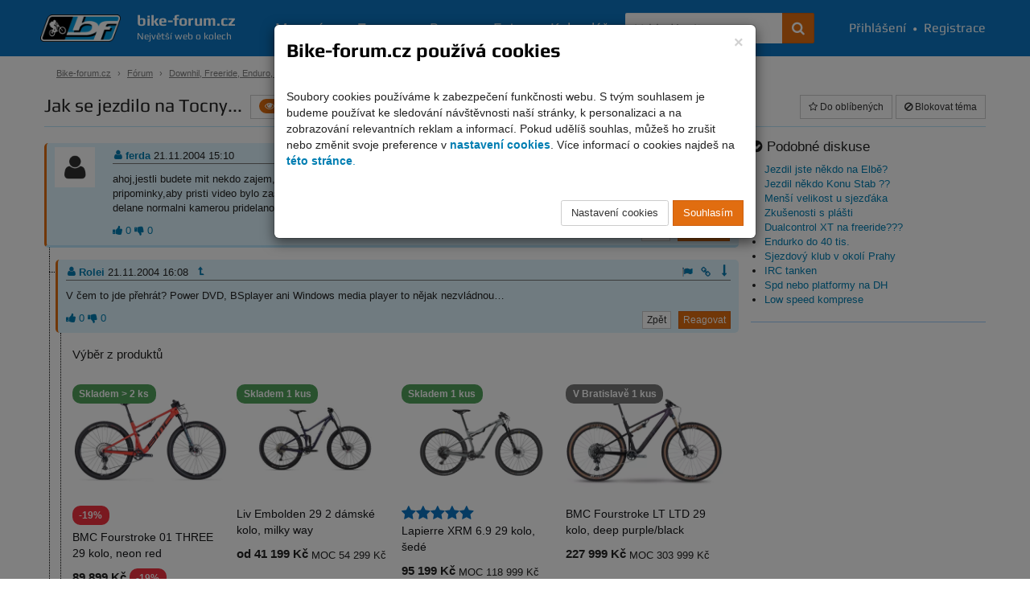

--- FILE ---
content_type: text/html; charset=UTF-8
request_url: https://www.bike-forum.cz/forum/103059.html
body_size: 19146
content:
<!DOCTYPE html>
<html>
  <head>
    <meta charset="UTF-8">
    <title>
      Jak se jezdilo na Tocny... - Diskuse - Bike-forum.cz    </title>
    <meta name="viewport" content="width=device-width, initial-scale=1.0">

            
    
          <meta name="theme-color" content="#0c76c2">
    
          <meta property="og:image" content="https://www.bike-forum.cz/images/bf-logo-big.png"/>
    
    
    
          <meta property="og:description" content=""/>
    
    <meta property="og:site_name" content="Bike-forum.cz"/>

    
    
    <link rel="shortcut icon" href="https://www.bike-forum.cz/favicon.ico">


        

            <link rel="stylesheet" href="https://www.bike-forum.cz/build/skinWhite.93fde314.css">
    
    
    <link href="https://maxcdn.bootstrapcdn.com/font-awesome/4.7.0/css/font-awesome.min.css" rel="stylesheet">
    <link rel="preconnect" href="https://fonts.googleapis.com">
    <link rel="preconnect" href="https://fonts.gstatic.com" crossorigin>
    <link href="https://fonts.googleapis.com/css2?family=Rubik:ital,wght@0,300..900;1,300..900&display=swap" rel="stylesheet">


    <script type="text/javascript">
        bikeForumParameters = {};
    </script>


    <!--[if lt IE 9]>
      <script src="https://oss.maxcdn.com/libs/html5shiv/3.7.0/html5shiv.js"></script>
      <script src="https://oss.maxcdn.com/libs/respond.js/1.4.2/respond.min.js"></script>
    <![endif]-->

    <script>
      var netflockLibParameters = {};
      netflockLibParameters.documentReadyFunctions = [];
      netflockLibParameters.userLoggedIn =false;
      netflockLibParameters.isMobile =false;
    </script>

  </head>

  
  
    <body data-controller="netflockLib.TopicDetailController">

  
      <script>
        var dataLayer = dataLayer || [];
                  dataLayer.push({'userLoggedIn': 0});
        
                      </script>

              <!-- Global site tag (gtag.js) - Google Analytics, Google Ads -  -->
        <script async src="https://www.googletagmanager.com/gtag/js?id=G-F7JKEKZPZW"></script>
        <script>
            window.dataLayer = window.dataLayer || [];
            function gtag(){dataLayer.push(arguments);}
            gtag('consent', 'default', {
                'ad_storage': 'denied',
                'analytics_storage': 'denied'            });
            gtag('js', new Date());

            gtag('config', 'G-F7JKEKZPZW', {
                'cookie_domain': '.bike-forum.cz',
            });

            function sendGAPageview() {
                gtag('event', 'page_view');
            }
        </script>
      
      
    

    
    
            
    <div class="page">
        <div class="pgFiller">
            
            <div data-controller="cookie-consent" data-cookie-consent-cookie-consent-url-value="&#x2F;cookie&#x2F;potvrzeni" data-cookie-consent-terms-url-value="&#x2F;podminky-uziti" data-cookie-consent-cookie-settings-url-value="&#x2F;cookie&#x2F;nastaveni" data-cookie-consent-disable-gtag-value="false"></div>
    
    <nav id="navbar" class="navbar navbar-default navbar-fixed-top" role="navigation">
        <div class="maxWidthCenter">
            <div class="vertical-align">
                <div class="navbar-inner no-padding-left no-padding-right">
                    <a class="navbar-brand" href="/">
                        <img class="img-responsive" src="https://www.bike-forum.cz/images/bf-logo.png">
                        <span>
                            <strong>bike-forum.cz</strong>
                            <span>Největší web o kolech</span>
                        </span>
                    </a>
                </div>

                <!-- Collect the nav links, forms, and other content for toggling -->
                <div class="collapse navbar-collapse" id="navbarCollapse">

                    <form class="navbar-form" role="search" action="/hledani" method="get">
                        <div class="input-group">
                            <input type="text" class="form-control" placeholder="Vyhledávejte" name="q" id="srch-term">
                            <div class="input-group-btn">
                                <button class="btn btn-std" type="submit" title="Hledat na celém webu"><span class="fa fa-search"></span></button>
                            </div>
                        </div>
                    </form>

                                        <div class="user-bar text-nowrap">
                        <a href="/prihlasit"><i class="fa fa-user visible-mobile-menu"></i>Přihlášení</a>
                        <span>&bull;</span>
                        <a href="/registrace"><i class="fa fa-user-plus visible-mobile-menu"></i>Registrace</a>
                    </div>
                    
                    <ul class="nav navbar-nav">
                        <li ><a href="/magazin">Magazín</a></li>
                        <li class="active"><a href="/forum/prehled/aktualni">Forum</a></li>
                        <li ><a href="/bazar" title="Cyklobazar">Bazar</a></li>
                        <li ><a href="/foto">Foto</a></li>
                        <li ><a href="/kalendar">Kalendář</a></li>
                    </ul>

                    
                </div>
                <a href="#" class="back-to-top nav-back-to-top visible-mobile-menu" title="Rychle nahoru">
                    <i class="fa fa-chevron-up fa-lg" ></i>
                </a>
                                <div class="navbar-header">
                    <button type="button" class="navbar-toggle collapsed" data-toggle="collapse" data-target="#navbarCollapse" aria-expanded="false" aria-controls="navbar">
                    <span class="sr-only">Navigace</span>
                    <span class="icon-bar top-bar"></span>
                    <span class="icon-bar middle-bar"></span>
                    <span class="icon-bar bottom-bar"></span>
                    </button>
                </div>
            </div>
        </div>
    </nav>

    <div class="container">

        
        <ol class="breadcrumb">
            <li><a href="/">Bike-forum.cz</a></li>

            
                
                    <li><a href="/forum/prehled/aktualni">Fórum</a></li>

                
            
                
                    <li><a href="/forum/kategorie/downhil-freeride-enduro-all-mountain">Downhil, Freeride, Enduro, All mountain</a></li>

                
            
                
                    <li class="active">Jak se jezdilo na Tocny...</li>

                
                    </ol>


        
    
        <div class="col bottom15 topic-detail-heading">

            
            <div class="pull-left right10">

                <h1 class="no-top-margin pull-left right10">Jak se jezdilo na Tocny...</h1>

                
                    <a class="btn btn-default btn-sm" href="#unread1"> <span class="badge badge-warning"><i
                                    class="fa fa-eye"></i> 57</span> nepřečtených                    </a>

                
            </div>
            <div class="pull-right">

                    
    
        <a class="btn btn-default btn-sm replaceAjaxLink" href="/forum/tema/pridat-oblibene/103059?target=/forum/103059.html" data-must-logged="1"><i class="fa fa-star-o"></i> Do oblíbených</a>

    
    
        <a class="btn btn-default btn-sm replaceAjaxLink" href="/forum/tema/blokovat/103059?target=/forum/103059.html" data-must-logged="1"><i class="fa fa-ban"></i>  Blokovat<span class="hidden-xs"> téma</span></a>

    
    
    
            </div>

        
    
    <div class="clearfix"></div>

</div>

<div class="clearfix"></div>

<div class="row equal">

    <div class="col-xs-12 col-sm-7 col-md-8 col-lg-9 tree-box no-padding-right-xs">

        <div class="clearfix"></div>

                    
<script>
    netflockLibParameters.discussionBackUrl = '/forum/prehled/aktualni';
</script>

<div class="tree">

    
        
        
                        <ul class="tree-list">

        
                
        
        <li class="li-tree-list li-tree-list-first">
                            <span class="hiddenPostAnchor" id="unread1"></span>
            
            <div class="post-unread">

                                                                                                                                        
                                
<span class="hiddenPostAnchor" id="commentAnchor137208"></span>
<div id="comment137208" class="post post-first">

    <div class="row">

        
            <div class="col-md-1 text-center hidden-sm hidden-xs">

                
                    <a href="/profil/u/ferda"><img alt="ferda" width="50" height="50"  src="https://www.bike-forum.cz/images/default-icon.png"></a>

                
            </div>

        
        <div class="col-xs-12 col-sm-12 col-md-11 no-padding-right-xs">

            <div class="post-user-bar">

                
                    <a href="/profil/u/ferda" class="userTooltips" onmouseover="showUser(this);" onmouseout="hideUser(this);" data-username-canonical="ferda"><i class="post-icon bmp-user"></i> ferda</a>

                
                <span class="post-date">21.11.2004 15:10</span>

                
                <div class="pull-right">

                                            <a href="/forum/nahlasit-prispevek/137208" onclick="return !addProblemPost(this);" class="btn-xs hidden-xs" title="Nahlásit příspěvek adminovi jako nevhodný"> <i class="post-icon bmp-flag"></i></a>
                    
                    <a href="#" onclick="showPostLink(this, event); return false;" data-discussion-post-id="137208" class="hidden-xs" title="Zobrazit odkaz na tento příspěvek (pro zkopírování)"><i class="post-icon bmp-link"></i></a>

                    <a href="#unread2" class="up-down-controls" title="Skočit na další nepřečtený příspěvek"><i class="post-icon bmp-down"></i></a>

                </div>

            </div>

            <div class="post-text top10">

                
                    <p>ahoj,jestli budete mit nekdo zajem,tak tady je odkaz na video z naseho
jezdeni na Tocne v Praze. budu rad, kdyz napisete pripominky,aby pristi video
bylo zase lepsi.Hlavne nerikejte,ze chcete videt velky dropy :) Video ma asi
21mb.Helmet zabery jsou delane normalni kamerou pridelanou izolepou na helme. <a
href="http://www.abest.cz/video/tocna_2004.avi" target="_blank">http://www.abest.cz/…cna_2004.avi</a> zdar</p>

                
            </div>

            
            
            <div class="post-options-bar top10">
                
<span
    class="content-votes"
    id='content-rating-137208'
    data-controller="content-rating" data-content-rating-rating-id-value="137208" data-content-rating-rating-type-value="post"
>
            <span
            class="content-rating-vote-container"
            data-content-rating-target="voteContainer"            title="Hodnotit mohou jen přihlášení uživatelé s více než 10 příspěvky."
                    >
            <i
                class="content-rating fa fa-thumbs-up"
                data-content-rating-target="voteIcon"
                data-content-rating-value-param="1"
                            ></i>
            <span class="content-votes-count" data-content-rating-target="voteCount" data-content-rating-prop="up">
                0
            </span>
        </span>

            <span
            class="content-rating-vote-container"
            data-content-rating-target="voteContainer"            title="Hodnotit mohou jen přihlášení uživatelé s více než 10 příspěvky."
                    >
            <i
                class="content-rating fa fa-thumbs-down"
                data-content-rating-target="voteIcon"
                data-content-rating-value-param="0"
                            ></i>
            <span class="content-votes-count" data-content-rating-target="voteCount" data-content-rating-prop="down">
                0
            </span>
        </span>

    </span>


                
                

                

                <div class="pull-right">

                    
                        
                    
                    <a href="#" class="discussionPostBackUrl btn btn-default btn-xs right5">Zpět</a>

                    
                        
                            
                                
                            
                            
                                <a href="/forum/pridat-prispevek/103059/137208" onclick="return !replyToPostTree(this);" class="btn btn-std btn-xs">Reagovat</a>

                            
                        
                    
                </div>

            </div>

        </div>

    </div>

</div>

            </div>

        
    
        
        
                        <ul class="tree-list">

        
                
        
        <li class="li-tree-list ">
                            <span class="hiddenPostAnchor" id="unread2"></span>
            
            <div class="post-unread">

                                                                                                                                        
                                
<span class="hiddenPostAnchor" id="commentAnchor137209"></span>
<div id="comment137209" class="post">

    <div class="row">

        
        <div class="col-xs-12 no-padding-right-xs">

            <div class="post-user-bar">

                
                    <a href="/profil/u/rolei" class="userTooltips" onmouseover="showUser(this);" onmouseout="hideUser(this);" data-username-canonical="rolei"><i class="post-icon bmp-user"></i> Rolei</a>

                
                <span class="post-date">21.11.2004 16:08</span>

                
                    <a href="#commentAnchor137208" class="up-down-controls go-to-previous" title="Skočit na předchozí příspěvek (reagovaný)"><i class="post-icon bmp-level-up"></i></a>&nbsp;

                
                <div class="pull-right">

                                            <a href="/forum/nahlasit-prispevek/137209" onclick="return !addProblemPost(this);" class="btn-xs hidden-xs" title="Nahlásit příspěvek adminovi jako nevhodný"> <i class="post-icon bmp-flag"></i></a>
                    
                    <a href="#" onclick="showPostLink(this, event); return false;" data-discussion-post-id="137209" class="hidden-xs" title="Zobrazit odkaz na tento příspěvek (pro zkopírování)"><i class="post-icon bmp-link"></i></a>

                    <a href="#unread3" class="up-down-controls" title="Skočit na další nepřečtený příspěvek"><i class="post-icon bmp-down"></i></a>

                </div>

            </div>

            <div class="post-text top10">

                
                    <p>V čem to jde přehrát? Power DVD, BSplayer ani Windows media player to
nějak nezvládnou…</p>

                
            </div>

            
            
            <div class="post-options-bar top10">
                
<span
    class="content-votes"
    id='content-rating-137209'
    data-controller="content-rating" data-content-rating-rating-id-value="137209" data-content-rating-rating-type-value="post"
>
            <span
            class="content-rating-vote-container"
            data-content-rating-target="voteContainer"            title="Hodnotit mohou jen přihlášení uživatelé s více než 10 příspěvky."
                    >
            <i
                class="content-rating fa fa-thumbs-up"
                data-content-rating-target="voteIcon"
                data-content-rating-value-param="1"
                            ></i>
            <span class="content-votes-count" data-content-rating-target="voteCount" data-content-rating-prop="up">
                0
            </span>
        </span>

            <span
            class="content-rating-vote-container"
            data-content-rating-target="voteContainer"            title="Hodnotit mohou jen přihlášení uživatelé s více než 10 příspěvky."
                    >
            <i
                class="content-rating fa fa-thumbs-down"
                data-content-rating-target="voteIcon"
                data-content-rating-value-param="0"
                            ></i>
            <span class="content-votes-count" data-content-rating-target="voteCount" data-content-rating-prop="down">
                0
            </span>
        </span>

    </span>


                
                

                

                <div class="pull-right">

                    
                        
                    
                    <a href="#" class="discussionPostBackUrl btn btn-default btn-xs right5">Zpět</a>

                    
                        
                            
                                
                            
                            
                                <a href="/forum/pridat-prispevek/103059/137209" onclick="return !replyToPostTree(this);" class="btn btn-std btn-xs">Reagovat</a>

                            
                        
                    
                </div>

            </div>

        </div>

    </div>

</div>

            </div>

        
    
        
        
                        <ul class="tree-list">

        
                
                <div class="products-widget" id="products-widget">
            <div class="h4 text-big-sm mb-0">Výběr z produktů</div>
                
<div class="row">
   <div class="col"><div id="lipr_370092" class="product-item alternative-badges position-relative  ">
<div class="d-flex flex-column justify-content-between h-100">
    
    <a class="product-item-cover flex-fill mb-2" href="https://www.mtbiker.cz/tools/widgetRedirect/370092/Random//0/bike-forum/%3Futm_source%3Dbike-forum%26itm_source%3Dbike-forum%26itm_medium%3Dwidget%26itm_campaign%3Dclassifieds" title="BMC Fourstroke 01 THREE 29 kolo, neon red"  target="_blank">
        <span class="product-item-cover-image">
                    <picture data-hover="">
                            <source srcset="https://images.mtbiker.sk/eshop/small/370092-bmc-fourstroke-01-three-29-bicykel-neon-red-1758873186_68d64662bd3eb.webp" media="(max-width: 320px)" data-hover="" />
                                <source srcset="https://images.mtbiker.sk/eshop/small600/370092-bmc-fourstroke-01-three-29-bicykel-neon-red-1758873186_68d64662bd3eb.webp" media="(max-width: 359px)" data-hover="" />
                <source srcset="https://images.mtbiker.sk/eshop/small/370092-bmc-fourstroke-01-three-29-bicykel-neon-red-1758873186_68d64662bd3eb.webp" media="(max-width: 470px)" data-hover="" />
                <source srcset="https://images.mtbiker.sk/eshop/small600/370092-bmc-fourstroke-01-three-29-bicykel-neon-red-1758873186_68d64662bd3eb.webp" media="(max-width: 767px)" data-hover="" />
                <source srcset="https://images.mtbiker.sk/eshop/small/370092-bmc-fourstroke-01-three-29-bicykel-neon-red-1758873186_68d64662bd3eb.webp" media="(min-width: 768px)" data-hover="" />
                                            <img src="https://images.mtbiker.sk/eshop/small/370092-bmc-fourstroke-01-three-29-bicykel-neon-red-1758873186_68d64662bd3eb.webp" alt="BMC Fourstroke 01 THREE 29 kolo, neon red" loading="lazy" />            </picture>
                </span>
        
                <span class="product-item-top-badges">
                    <span class="product-item-availability">
                
            <span style="cursor: help;" data-delay='{"show":"1000", "hide":"250"}' data-display-tooltip="true" title="Produkt máme u nás na skladě. Podívej se  detailech produktu, kdy ho můžeš mít na prodejně nebo u sebe doma." class="availabilityWithTooltip badge with-tooltip-close badge-success">Skladem &gt; 2  ks</span>                        </span>
                        </span>
            
        
        <span class="circle-badges">

                                        
        </span>
            </a>
    
    
    <p class="product-name mb-1">
        <span class="product-item-bottom-badges d-block mb-1">
                    
                                        <span class="p-2cls mb-1"><span class="badge badge-danger font-weight-bold  with-tooltip-close" data-display-tooltip="true" style="cursor: help;" data-html="true" data-title="Sleva je uváděna z nejnižší ceny, za kterou se produkt prodával 30 dní před snížením na aktuální cenu (110&amp;nbsp;999&amp;nbsp;Kč)">-19%</span></span>        </span>

                
        
        <a class="link-dark" href="https://www.mtbiker.cz/tools/widgetRedirect/370092/Random//0/bike-forum/%3Futm_source%3Dbike-forum%26itm_source%3Dbike-forum%26itm_medium%3Dwidget%26itm_campaign%3Dclassifieds" title="BMC Fourstroke 01 THREE 29 kolo, neon red"  target="_blank">BMC Fourstroke 01 THREE 29 kolo, neon red</a>

    </p>

    
    <p class="product-price d-flex justify-content-between flex-wrap align-items-end">
        <span>
            <strong class="shop-list-price text-nowrap pr-1">89&nbsp;899&nbsp;Kč</strong>
            <span class="p-not-2cls"><span class="badge badge-danger font-weight-bold  with-tooltip-close" data-display-tooltip="true" style="cursor: help;" data-html="true" data-title="Sleva je uváděna z nejnižší ceny, za kterou se produkt prodával 30 dní před snížením na aktuální cenu (110&amp;nbsp;999&amp;nbsp;Kč)">-19%</span></span>        </span>
        <span class="shop-list-discount text-right">
            <del class="text-secondary text-nowrap" data-delay='{"show":"1000", "hide":"250"}' data-display-tooltip="true" title="Výrobcem doporučená cena, případně cena, za kterou jsme produkt prodávali při jeho uvedení do nabídky.<br /><br /> Pokud nemáme tuto cenu v této měně, jde o přepočet ze zahraniční měny.">MOC 110&nbsp;999&nbsp;Kč</del>        </span>
    </p>
    
    
    
     </div>
</div>    </div>
   <div class="col"><div id="lipr_201626" class="product-item alternative-badges position-relative  ">
<div class="d-flex flex-column justify-content-between h-100">
    
    <a class="product-item-cover flex-fill mb-2" href="https://www.mtbiker.cz/tools/widgetRedirect/201626/Random//0/bike-forum/%3Futm_source%3Dbike-forum%26itm_source%3Dbike-forum%26itm_medium%3Dwidget%26itm_campaign%3Dclassifieds" title="Liv Embolden 29 2 dámské kolo, milky way"  target="_blank">
        <span class="product-item-cover-image">
                    <picture data-hover="">
                            <img src="https://images.mtbiker.sk/eshop/small/201626-giant-embolden-29-2-m-milky-way-model-1db14098db9dc84c96d11f1b47c6caff.jpg" alt="Liv Embolden 29 2 dámské kolo, milky way" loading="lazy" />            </picture>
                </span>
        
                <span class="product-item-top-badges">
                    <span class="product-item-availability">
                
            <span style="cursor: help;" data-delay='{"show":"1000", "hide":"250"}' data-display-tooltip="true" title="Produkt máme u nás na skladě. Podívej se  detailech produktu, kdy ho můžeš mít na prodejně nebo u sebe doma." class="availabilityWithTooltip badge with-tooltip-close badge-success">Skladem 1 kus</span>                        </span>
                        </span>
            
        
        <span class="circle-badges">

                                        
        </span>
            </a>
    
    
    <p class="product-name mb-1">
        <span class="product-item-bottom-badges d-block mb-1">
                    
                                                </span>

                
        
        <a class="link-dark" href="https://www.mtbiker.cz/tools/widgetRedirect/201626/Random//0/bike-forum/%3Futm_source%3Dbike-forum%26itm_source%3Dbike-forum%26itm_medium%3Dwidget%26itm_campaign%3Dclassifieds" title="Liv Embolden 29 2 dámské kolo, milky way"  target="_blank">Liv Embolden 29 2 dámské kolo, milky way</a>

    </p>

    
    <p class="product-price d-flex justify-content-between flex-wrap align-items-end">
        <span>
            <strong class="shop-list-price text-nowrap pr-1">od 41&nbsp;199&nbsp;Kč</strong>
                    </span>
        <span class="shop-list-discount text-right">
            <del class="text-secondary text-nowrap" data-delay='{"show":"1000", "hide":"250"}' data-display-tooltip="true" title="Výrobcem doporučená cena, případně cena, za kterou jsme produkt prodávali při jeho uvedení do nabídky.<br /><br /> Pokud nemáme tuto cenu v této měně, jde o přepočet ze zahraniční měny.">MOC 54&nbsp;299&nbsp;Kč</del>        </span>
    </p>
    
    
    
     </div>
</div>    </div>
   <div class="col"><div id="lipr_151098" class="product-item alternative-badges position-relative  ">
<div class="d-flex flex-column justify-content-between h-100">
    
    <a class="product-item-cover flex-fill mb-2" href="https://www.mtbiker.cz/tools/widgetRedirect/151098/Random//0/bike-forum/%3Futm_source%3Dbike-forum%26itm_source%3Dbike-forum%26itm_medium%3Dwidget%26itm_campaign%3Dclassifieds" title="Lapierre XRM 6.9 29 kolo, šedé"  target="_blank">
        <span class="product-item-cover-image">
                    <picture data-hover="">
                            <img src="https://images.mtbiker.sk/eshop/small/151098-lapierre-xrm-69-120-120mm-model-2022-a953dfbcc9bd0a64435267fe1b29ace8.png" alt="Lapierre XRM 6.9 29 kolo, šedé" loading="lazy" />            </picture>
                </span>
        
                    <span class="d-block p-not-2cls"><span class="shop-list-rating position-absolute"><span class='stars-rating stars-container text-nowrap' data-delay='{"show":"750", "hide":"250"}' data-display-tooltip='true' title='<strong>5 / 5</strong> &nbsp;(1 hodnocení)'><i class='fa fa-star text-primary'></i><i class='fa fa-star text-primary'></i><i class='fa fa-star text-primary'></i><i class='fa fa-star text-primary'></i><i class='fa fa-star text-primary'></i></span></span></span>
                <span class="product-item-top-badges">
                    <span class="product-item-availability">
                
            <span style="cursor: help;" data-delay='{"show":"1000", "hide":"250"}' data-display-tooltip="true" title="Produkt máme u nás na skladě. Podívej se  detailech produktu, kdy ho můžeš mít na prodejně nebo u sebe doma." class="availabilityWithTooltip badge with-tooltip-close badge-success">Skladem 1 kus</span>                        </span>
                        </span>
            
        
        <span class="circle-badges">

                                        
        </span>
            </a>
    
    
    <p class="product-name mb-1">
        <span class="product-item-bottom-badges d-block mb-1">
                    
                                                </span>

                          <span class="p-2cls shop-list-rating"><span class='stars-rating stars-container text-nowrap' data-delay='{"show":"750", "hide":"250"}' data-display-tooltip='true' title='<strong>5 / 5</strong> &nbsp;(1 hodnocení)'><i class='fa fa-star text-primary'></i><i class='fa fa-star text-primary'></i><i class='fa fa-star text-primary'></i><i class='fa fa-star text-primary'></i><i class='fa fa-star text-primary'></i></span></span>
        
        
        <a class="link-dark" href="https://www.mtbiker.cz/tools/widgetRedirect/151098/Random//0/bike-forum/%3Futm_source%3Dbike-forum%26itm_source%3Dbike-forum%26itm_medium%3Dwidget%26itm_campaign%3Dclassifieds" title="Lapierre XRM 6.9 29 kolo, šedé"  target="_blank">Lapierre XRM 6.9 29 kolo, šedé</a>

    </p>

    
    <p class="product-price d-flex justify-content-between flex-wrap align-items-end">
        <span>
            <strong class="shop-list-price text-nowrap pr-1">95&nbsp;199&nbsp;Kč</strong>
                    </span>
        <span class="shop-list-discount text-right">
            <del class="text-secondary text-nowrap" data-delay='{"show":"1000", "hide":"250"}' data-display-tooltip="true" title="Výrobcem doporučená cena, případně cena, za kterou jsme produkt prodávali při jeho uvedení do nabídky.<br /><br /> Pokud nemáme tuto cenu v této měně, jde o přepočet ze zahraniční měny.">MOC 118&nbsp;999&nbsp;Kč</del>        </span>
    </p>
    
    
    
     </div>
</div>    </div>
   <div class="col"><div id="lipr_282284" class="product-item alternative-badges position-relative  ">
<div class="d-flex flex-column justify-content-between h-100">
    
    <a class="product-item-cover flex-fill mb-2" href="https://www.mtbiker.cz/tools/widgetRedirect/282284/Random//0/bike-forum/%3Futm_source%3Dbike-forum%26itm_source%3Dbike-forum%26itm_medium%3Dwidget%26itm_campaign%3Dclassifieds" title="BMC Fourstroke LT LTD 29 kolo, deep purple/black"  target="_blank">
        <span class="product-item-cover-image">
                    <picture data-hover="">
                            <source srcset="https://images.mtbiker.sk/eshop/small/282284-bmc-fourstroke-lt-ltd-29-bicykel-deep-purple-black-1714988287_6638a4ffcaafd.webp" media="(max-width: 320px)" data-hover="" />
                                <source srcset="https://images.mtbiker.sk/eshop/small600/282284-bmc-fourstroke-lt-ltd-29-bicykel-deep-purple-black-1714988287_6638a4ffcaafd.webp" media="(max-width: 359px)" data-hover="" />
                <source srcset="https://images.mtbiker.sk/eshop/small/282284-bmc-fourstroke-lt-ltd-29-bicykel-deep-purple-black-1714988287_6638a4ffcaafd.webp" media="(max-width: 470px)" data-hover="" />
                <source srcset="https://images.mtbiker.sk/eshop/small600/282284-bmc-fourstroke-lt-ltd-29-bicykel-deep-purple-black-1714988287_6638a4ffcaafd.webp" media="(max-width: 767px)" data-hover="" />
                <source srcset="https://images.mtbiker.sk/eshop/small/282284-bmc-fourstroke-lt-ltd-29-bicykel-deep-purple-black-1714988287_6638a4ffcaafd.webp" media="(min-width: 768px)" data-hover="" />
                                            <img src="https://images.mtbiker.sk/eshop/small/282284-bmc-fourstroke-lt-ltd-29-bicykel-deep-purple-black-1714988287_6638a4ffcaafd.webp" alt="BMC Fourstroke LT LTD 29 kolo, deep purple/black" loading="lazy" />            </picture>
                </span>
        
                <span class="product-item-top-badges">
                    <span class="product-item-availability">
                
            <span style="cursor: help;" data-delay='{"show":"1000", "hide":"250"}' data-display-tooltip="true" title="Produkt máme u nás na skladě. Podívej se  detailech produktu, kdy ho můžeš mít na prodejně nebo u sebe doma." class="availabilityWithTooltip badge with-tooltip-close badge-primary-dark">V Bratislavě 1 kus</span>                        </span>
                        </span>
            
        
        <span class="circle-badges">

                                        
        </span>
            </a>
    
    
    <p class="product-name mb-1">
        <span class="product-item-bottom-badges d-block mb-1">
                    
                                                </span>

                
        
        <a class="link-dark" href="https://www.mtbiker.cz/tools/widgetRedirect/282284/Random//0/bike-forum/%3Futm_source%3Dbike-forum%26itm_source%3Dbike-forum%26itm_medium%3Dwidget%26itm_campaign%3Dclassifieds" title="BMC Fourstroke LT LTD 29 kolo, deep purple/black"  target="_blank">BMC Fourstroke LT LTD 29 kolo, deep purple/black</a>

    </p>

    
    <p class="product-price d-flex justify-content-between flex-wrap align-items-end">
        <span>
            <strong class="shop-list-price text-nowrap pr-1">227&nbsp;999&nbsp;Kč</strong>
                    </span>
        <span class="shop-list-discount text-right">
            <del class="text-secondary text-nowrap" data-delay='{"show":"1000", "hide":"250"}' data-display-tooltip="true" title="Výrobcem doporučená cena, případně cena, za kterou jsme produkt prodávali při jeho uvedení do nabídky.<br /><br /> Pokud nemáme tuto cenu v této měně, jde o přepočet ze zahraniční měny.">MOC 303&nbsp;999&nbsp;Kč</del>        </span>
    </p>
    
    
    
     </div>
</div>    </div>
</div>

    <a href="https://www.mtbiker.cz/shop/kola/horska/celoodpruzena" class="btn btn-outline-primary mt-2">Přejít do shopu <small class="font-weight-normal ml-1">(Kola / Horská / Celoodpružená)</small></a>

            <img src="https://www.mtbiker.cz/ajax.php?m=Shop&amp;f=widgetView&amp;a=bikeforum|103059"  />
        </div>
        
        <li class="li-tree-list ">
                            <span class="hiddenPostAnchor" id="unread3"></span>
            
            <div class="post-unread">

                                                                                                                                        
                                
<span class="hiddenPostAnchor" id="commentAnchor137211"></span>
<div id="comment137211" class="post">

    <div class="row">

        
        <div class="col-xs-12 no-padding-right-xs">

            <div class="post-user-bar">

                
                    <b></b>

                
                <span class="post-date">21.11.2004 16:12</span>

                
                    <a href="#commentAnchor137209" class="up-down-controls go-to-previous" title="Skočit na předchozí příspěvek (reagovaný)"><i class="post-icon bmp-level-up"></i></a>&nbsp;

                
                <div class="pull-right">

                                            <a href="/forum/nahlasit-prispevek/137211" onclick="return !addProblemPost(this);" class="btn-xs hidden-xs" title="Nahlásit příspěvek adminovi jako nevhodný"> <i class="post-icon bmp-flag"></i></a>
                    
                    <a href="#" onclick="showPostLink(this, event); return false;" data-discussion-post-id="137211" class="hidden-xs" title="Zobrazit odkaz na tento příspěvek (pro zkopírování)"><i class="post-icon bmp-link"></i></a>

                    <a href="#unread4" class="up-down-controls" title="Skočit na další nepřečtený příspěvek"><i class="post-icon bmp-down"></i></a>

                </div>

            </div>

            <div class="post-text top10">

                
                    <p>je to v XVIDu ke sosnuti treba zde <a
href="http://www.codecpack.com/" target="_blank">http://www.codecpack.com/</a></p>

                
            </div>

            
            
            <div class="post-options-bar top10">
                
<span
    class="content-votes"
    id='content-rating-137211'
    data-controller="content-rating" data-content-rating-rating-id-value="137211" data-content-rating-rating-type-value="post"
>
            <span
            class="content-rating-vote-container"
            data-content-rating-target="voteContainer"            title="Hodnotit mohou jen přihlášení uživatelé s více než 10 příspěvky."
                    >
            <i
                class="content-rating fa fa-thumbs-up"
                data-content-rating-target="voteIcon"
                data-content-rating-value-param="1"
                            ></i>
            <span class="content-votes-count" data-content-rating-target="voteCount" data-content-rating-prop="up">
                0
            </span>
        </span>

            <span
            class="content-rating-vote-container"
            data-content-rating-target="voteContainer"            title="Hodnotit mohou jen přihlášení uživatelé s více než 10 příspěvky."
                    >
            <i
                class="content-rating fa fa-thumbs-down"
                data-content-rating-target="voteIcon"
                data-content-rating-value-param="0"
                            ></i>
            <span class="content-votes-count" data-content-rating-target="voteCount" data-content-rating-prop="down">
                0
            </span>
        </span>

    </span>


                
                

                

                <div class="pull-right">

                    
                        
                    
                    <a href="#" class="discussionPostBackUrl btn btn-default btn-xs right5">Zpět</a>

                    
                        
                            
                                
                            
                            
                                <a href="/forum/pridat-prispevek/103059/137211" onclick="return !replyToPostTree(this);" class="btn btn-std btn-xs">Reagovat</a>

                            
                        
                    
                </div>

            </div>

        </div>

    </div>

</div>

            </div>

        
    
        
        
            
                </li>
                </ul>

            
            </li>

        
                
        
        <li class="li-tree-list ">
                            <span class="hiddenPostAnchor" id="unread4"></span>
            
            <div class="post-unread">

                                                                                                                                        
                                
<span class="hiddenPostAnchor" id="commentAnchor137210"></span>
<div id="comment137210" class="post">

    <div class="row">

        
        <div class="col-xs-12 no-padding-right-xs">

            <div class="post-user-bar">

                
                    <b></b>

                
                <span class="post-date">21.11.2004 16:09</span>

                
                    <a href="#commentAnchor137208" class="up-down-controls go-to-previous" title="Skočit na předchozí příspěvek (reagovaný)"><i class="post-icon bmp-level-up"></i></a>&nbsp;

                
                <div class="pull-right">

                                            <a href="/forum/nahlasit-prispevek/137210" onclick="return !addProblemPost(this);" class="btn-xs hidden-xs" title="Nahlásit příspěvek adminovi jako nevhodný"> <i class="post-icon bmp-flag"></i></a>
                    
                    <a href="#" onclick="showPostLink(this, event); return false;" data-discussion-post-id="137210" class="hidden-xs" title="Zobrazit odkaz na tento příspěvek (pro zkopírování)"><i class="post-icon bmp-link"></i></a>

                    <a href="#unread5" class="up-down-controls" title="Skočit na další nepřečtený příspěvek"><i class="post-icon bmp-down"></i></a>

                </div>

            </div>

            <div class="post-text top10">

                
                    <p>ty helmet zabery sou super a taky ten malej vyrez je dobrej, akorat by mohl
byt trosku vetsi, jinak moc pekny a povedeny video :o)</p>

                
            </div>

            
            
            <div class="post-options-bar top10">
                
<span
    class="content-votes"
    id='content-rating-137210'
    data-controller="content-rating" data-content-rating-rating-id-value="137210" data-content-rating-rating-type-value="post"
>
            <span
            class="content-rating-vote-container"
            data-content-rating-target="voteContainer"            title="Hodnotit mohou jen přihlášení uživatelé s více než 10 příspěvky."
                    >
            <i
                class="content-rating fa fa-thumbs-up"
                data-content-rating-target="voteIcon"
                data-content-rating-value-param="1"
                            ></i>
            <span class="content-votes-count" data-content-rating-target="voteCount" data-content-rating-prop="up">
                0
            </span>
        </span>

            <span
            class="content-rating-vote-container"
            data-content-rating-target="voteContainer"            title="Hodnotit mohou jen přihlášení uživatelé s více než 10 příspěvky."
                    >
            <i
                class="content-rating fa fa-thumbs-down"
                data-content-rating-target="voteIcon"
                data-content-rating-value-param="0"
                            ></i>
            <span class="content-votes-count" data-content-rating-target="voteCount" data-content-rating-prop="down">
                0
            </span>
        </span>

    </span>


                
                

                

                <div class="pull-right">

                    
                        
                    
                    <a href="#" class="discussionPostBackUrl btn btn-default btn-xs right5">Zpět</a>

                    
                        
                            
                                
                            
                            
                                <a href="/forum/pridat-prispevek/103059/137210" onclick="return !replyToPostTree(this);" class="btn btn-std btn-xs">Reagovat</a>

                            
                        
                    
                </div>

            </div>

        </div>

    </div>

</div>

            </div>

        
    
        
        
            </li>

        
                
        
        <li class="li-tree-list ">
                            <span class="hiddenPostAnchor" id="unread5"></span>
            
            <div class="post-unread">

                                                                                                                                        
                                
<span class="hiddenPostAnchor" id="commentAnchor137212"></span>
<div id="comment137212" class="post">

    <div class="row">

        
        <div class="col-xs-12 no-padding-right-xs">

            <div class="post-user-bar">

                
                    <a href="/profil/u/premda" class="userTooltips" onmouseover="showUser(this);" onmouseout="hideUser(this);" data-username-canonical="premda"><i class="post-icon bmp-user"></i> Přemda</a>

                
                <span class="post-date">21.11.2004 16:17</span>

                
                    <a href="#commentAnchor137208" class="up-down-controls go-to-previous" title="Skočit na předchozí příspěvek (reagovaný)"><i class="post-icon bmp-level-up"></i></a>&nbsp;

                
                <div class="pull-right">

                                            <a href="/forum/nahlasit-prispevek/137212" onclick="return !addProblemPost(this);" class="btn-xs hidden-xs" title="Nahlásit příspěvek adminovi jako nevhodný"> <i class="post-icon bmp-flag"></i></a>
                    
                    <a href="#" onclick="showPostLink(this, event); return false;" data-discussion-post-id="137212" class="hidden-xs" title="Zobrazit odkaz na tento příspěvek (pro zkopírování)"><i class="post-icon bmp-link"></i></a>

                    <a href="#unread6" class="up-down-controls" title="Skočit na další nepřečtený příspěvek"><i class="post-icon bmp-down"></i></a>

                </div>

            </div>

            <div class="post-text top10">

                
                    <p>To na ty helme ta kamera vydrzela i ten pad. To teda musi byt fest izolepa.
Nebo jste to meli jeste v nakym obalu? Jinak video je to dobry…</p>

                
            </div>

            
            
            <div class="post-options-bar top10">
                
<span
    class="content-votes"
    id='content-rating-137212'
    data-controller="content-rating" data-content-rating-rating-id-value="137212" data-content-rating-rating-type-value="post"
>
            <span
            class="content-rating-vote-container"
            data-content-rating-target="voteContainer"            title="Hodnotit mohou jen přihlášení uživatelé s více než 10 příspěvky."
                    >
            <i
                class="content-rating fa fa-thumbs-up"
                data-content-rating-target="voteIcon"
                data-content-rating-value-param="1"
                            ></i>
            <span class="content-votes-count" data-content-rating-target="voteCount" data-content-rating-prop="up">
                0
            </span>
        </span>

            <span
            class="content-rating-vote-container"
            data-content-rating-target="voteContainer"            title="Hodnotit mohou jen přihlášení uživatelé s více než 10 příspěvky."
                    >
            <i
                class="content-rating fa fa-thumbs-down"
                data-content-rating-target="voteIcon"
                data-content-rating-value-param="0"
                            ></i>
            <span class="content-votes-count" data-content-rating-target="voteCount" data-content-rating-prop="down">
                0
            </span>
        </span>

    </span>


                
                

                

                <div class="pull-right">

                    
                        
                    
                    <a href="#" class="discussionPostBackUrl btn btn-default btn-xs right5">Zpět</a>

                    
                        
                            
                                
                            
                            
                                <a href="/forum/pridat-prispevek/103059/137212" onclick="return !replyToPostTree(this);" class="btn btn-std btn-xs">Reagovat</a>

                            
                        
                    
                </div>

            </div>

        </div>

    </div>

</div>

            </div>

        
    
        
        
                        <ul class="tree-list">

        
                
        
        <li class="li-tree-list ">
                            <span class="hiddenPostAnchor" id="unread6"></span>
            
            <div class="post-unread">

                                                                                                                                        
                                
<span class="hiddenPostAnchor" id="commentAnchor137214"></span>
<div id="comment137214" class="post">

    <div class="row">

        
        <div class="col-xs-12 no-padding-right-xs">

            <div class="post-user-bar">

                
                    <a href="/profil/u/ferda" class="userTooltips" onmouseover="showUser(this);" onmouseout="hideUser(this);" data-username-canonical="ferda"><i class="post-icon bmp-user"></i> ferda</a>

                
                <span class="post-date">21.11.2004 21:40</span>

                
                    <a href="#commentAnchor137212" class="up-down-controls go-to-previous" title="Skočit na předchozí příspěvek (reagovaný)"><i class="post-icon bmp-level-up"></i></a>&nbsp;

                
                <div class="pull-right">

                                            <a href="/forum/nahlasit-prispevek/137214" onclick="return !addProblemPost(this);" class="btn-xs hidden-xs" title="Nahlásit příspěvek adminovi jako nevhodný"> <i class="post-icon bmp-flag"></i></a>
                    
                    <a href="#" onclick="showPostLink(this, event); return false;" data-discussion-post-id="137214" class="hidden-xs" title="Zobrazit odkaz na tento příspěvek (pro zkopírování)"><i class="post-icon bmp-link"></i></a>

                    <a href="#unread7" class="up-down-controls" title="Skočit na další nepřečtený příspěvek"><i class="post-icon bmp-down"></i></a>

                </div>

            </div>

            <div class="post-text top10">

                
                    <p>byla to takova ta hnwda izolepe na kartonove krabice a bylo ji tam mraky :)
obal na ni nebyl,jenom asi centimetrova vrtsva lepenky :)</p>

                
            </div>

            
            
            <div class="post-options-bar top10">
                
<span
    class="content-votes"
    id='content-rating-137214'
    data-controller="content-rating" data-content-rating-rating-id-value="137214" data-content-rating-rating-type-value="post"
>
            <span
            class="content-rating-vote-container"
            data-content-rating-target="voteContainer"            title="Hodnotit mohou jen přihlášení uživatelé s více než 10 příspěvky."
                    >
            <i
                class="content-rating fa fa-thumbs-up"
                data-content-rating-target="voteIcon"
                data-content-rating-value-param="1"
                            ></i>
            <span class="content-votes-count" data-content-rating-target="voteCount" data-content-rating-prop="up">
                0
            </span>
        </span>

            <span
            class="content-rating-vote-container"
            data-content-rating-target="voteContainer"            title="Hodnotit mohou jen přihlášení uživatelé s více než 10 příspěvky."
                    >
            <i
                class="content-rating fa fa-thumbs-down"
                data-content-rating-target="voteIcon"
                data-content-rating-value-param="0"
                            ></i>
            <span class="content-votes-count" data-content-rating-target="voteCount" data-content-rating-prop="down">
                0
            </span>
        </span>

    </span>


                
                

                

                <div class="pull-right">

                    
                        
                    
                    <a href="#" class="discussionPostBackUrl btn btn-default btn-xs right5">Zpět</a>

                    
                        
                            
                                
                            
                            
                                <a href="/forum/pridat-prispevek/103059/137214" onclick="return !replyToPostTree(this);" class="btn btn-std btn-xs">Reagovat</a>

                            
                        
                    
                </div>

            </div>

        </div>

    </div>

</div>

            </div>

        
    
        
        
                        <ul class="tree-list">

        
                
        
        <li class="li-tree-list ">
                            <span class="hiddenPostAnchor" id="unread7"></span>
            
            <div class="post-unread">

                                                                                                                                        
                                
<span class="hiddenPostAnchor" id="commentAnchor137215"></span>
<div id="comment137215" class="post">

    <div class="row">

        
        <div class="col-xs-12 no-padding-right-xs">

            <div class="post-user-bar">

                
                    <a href="/profil/u/ferda" class="userTooltips" onmouseover="showUser(this);" onmouseout="hideUser(this);" data-username-canonical="ferda"><i class="post-icon bmp-user"></i> ferda</a>

                
                <span class="post-date">21.11.2004 21:45</span>

                
                    <a href="#commentAnchor137214" class="up-down-controls go-to-previous" title="Skočit na předchozí příspěvek (reagovaný)"><i class="post-icon bmp-level-up"></i></a>&nbsp;

                
                <div class="pull-right">

                                            <a href="/forum/nahlasit-prispevek/137215" onclick="return !addProblemPost(this);" class="btn-xs hidden-xs" title="Nahlásit příspěvek adminovi jako nevhodný"> <i class="post-icon bmp-flag"></i></a>
                    
                    <a href="#" onclick="showPostLink(this, event); return false;" data-discussion-post-id="137215" class="hidden-xs" title="Zobrazit odkaz na tento příspěvek (pro zkopírování)"><i class="post-icon bmp-link"></i></a>

                    <a href="#unread8" class="up-down-controls" title="Skočit na další nepřečtený příspěvek"><i class="post-icon bmp-down"></i></a>

                </div>

            </div>

            <div class="post-text top10">

                
                    <p>chtel jsem napsat hneda izolepa</p>

                
            </div>

            
            
            <div class="post-options-bar top10">
                
<span
    class="content-votes"
    id='content-rating-137215'
    data-controller="content-rating" data-content-rating-rating-id-value="137215" data-content-rating-rating-type-value="post"
>
            <span
            class="content-rating-vote-container"
            data-content-rating-target="voteContainer"            title="Hodnotit mohou jen přihlášení uživatelé s více než 10 příspěvky."
                    >
            <i
                class="content-rating fa fa-thumbs-up"
                data-content-rating-target="voteIcon"
                data-content-rating-value-param="1"
                            ></i>
            <span class="content-votes-count" data-content-rating-target="voteCount" data-content-rating-prop="up">
                0
            </span>
        </span>

            <span
            class="content-rating-vote-container"
            data-content-rating-target="voteContainer"            title="Hodnotit mohou jen přihlášení uživatelé s více než 10 příspěvky."
                    >
            <i
                class="content-rating fa fa-thumbs-down"
                data-content-rating-target="voteIcon"
                data-content-rating-value-param="0"
                            ></i>
            <span class="content-votes-count" data-content-rating-target="voteCount" data-content-rating-prop="down">
                0
            </span>
        </span>

    </span>


                
                

                

                <div class="pull-right">

                    
                        
                    
                    <a href="#" class="discussionPostBackUrl btn btn-default btn-xs right5">Zpět</a>

                    
                        
                            
                                
                            
                            
                                <a href="/forum/pridat-prispevek/103059/137215" onclick="return !replyToPostTree(this);" class="btn btn-std btn-xs">Reagovat</a>

                            
                        
                    
                </div>

            </div>

        </div>

    </div>

</div>

            </div>

        
    
        
        
            
                </li>
                </ul>

            
                </li>
                </ul>

            
            </li>

        
                
        
        <li class="li-tree-list ">
                            <span class="hiddenPostAnchor" id="unread8"></span>
            
            <div class="post-unread">

                                                                                                                                        
                                
<span class="hiddenPostAnchor" id="commentAnchor137213"></span>
<div id="comment137213" class="post">

    <div class="row">

        
        <div class="col-xs-12 no-padding-right-xs">

            <div class="post-user-bar">

                
                    <a href="/profil/u/rolei" class="userTooltips" onmouseover="showUser(this);" onmouseout="hideUser(this);" data-username-canonical="rolei"><i class="post-icon bmp-user"></i> Rolei</a>

                
                <span class="post-date">21.11.2004 16:28</span>

                
                    <a href="#commentAnchor137208" class="up-down-controls go-to-previous" title="Skočit na předchozí příspěvek (reagovaný)"><i class="post-icon bmp-level-up"></i></a>&nbsp;

                
                <div class="pull-right">

                                            <a href="/forum/nahlasit-prispevek/137213" onclick="return !addProblemPost(this);" class="btn-xs hidden-xs" title="Nahlásit příspěvek adminovi jako nevhodný"> <i class="post-icon bmp-flag"></i></a>
                    
                    <a href="#" onclick="showPostLink(this, event); return false;" data-discussion-post-id="137213" class="hidden-xs" title="Zobrazit odkaz na tento příspěvek (pro zkopírování)"><i class="post-icon bmp-link"></i></a>

                    <a href="#unread9" class="up-down-controls" title="Skočit na další nepřečtený příspěvek"><i class="post-icon bmp-down"></i></a>

                </div>

            </div>

            <div class="post-text top10">

                
                    <p>Hezký!</p>

                
            </div>

            
            
            <div class="post-options-bar top10">
                
<span
    class="content-votes"
    id='content-rating-137213'
    data-controller="content-rating" data-content-rating-rating-id-value="137213" data-content-rating-rating-type-value="post"
>
            <span
            class="content-rating-vote-container"
            data-content-rating-target="voteContainer"            title="Hodnotit mohou jen přihlášení uživatelé s více než 10 příspěvky."
                    >
            <i
                class="content-rating fa fa-thumbs-up"
                data-content-rating-target="voteIcon"
                data-content-rating-value-param="1"
                            ></i>
            <span class="content-votes-count" data-content-rating-target="voteCount" data-content-rating-prop="up">
                0
            </span>
        </span>

            <span
            class="content-rating-vote-container"
            data-content-rating-target="voteContainer"            title="Hodnotit mohou jen přihlášení uživatelé s více než 10 příspěvky."
                    >
            <i
                class="content-rating fa fa-thumbs-down"
                data-content-rating-target="voteIcon"
                data-content-rating-value-param="0"
                            ></i>
            <span class="content-votes-count" data-content-rating-target="voteCount" data-content-rating-prop="down">
                0
            </span>
        </span>

    </span>


                
                

                

                <div class="pull-right">

                    
                        
                    
                    <a href="#" class="discussionPostBackUrl btn btn-default btn-xs right5">Zpět</a>

                    
                        
                            
                                
                            
                            
                                <a href="/forum/pridat-prispevek/103059/137213" onclick="return !replyToPostTree(this);" class="btn btn-std btn-xs">Reagovat</a>

                            
                        
                    
                </div>

            </div>

        </div>

    </div>

</div>

            </div>

        
    
        
        
            </li>

        
                
        
        <li class="li-tree-list ">
                            <span class="hiddenPostAnchor" id="unread9"></span>
            
            <div class="post-unread">

                                                                                                                                        
                                
<span class="hiddenPostAnchor" id="commentAnchor137216"></span>
<div id="comment137216" class="post">

    <div class="row">

        
        <div class="col-xs-12 no-padding-right-xs">

            <div class="post-user-bar">

                
                    <a href="/profil/u/wilma" class="userTooltips" onmouseover="showUser(this);" onmouseout="hideUser(this);" data-username-canonical="wilma"><i class="post-icon bmp-user"></i> wilma</a>

                
                <span class="post-date">22.11.2004 12:54</span>

                
                    <a href="#commentAnchor137208" class="up-down-controls go-to-previous" title="Skočit na předchozí příspěvek (reagovaný)"><i class="post-icon bmp-level-up"></i></a>&nbsp;

                
                <div class="pull-right">

                                            <a href="/forum/nahlasit-prispevek/137216" onclick="return !addProblemPost(this);" class="btn-xs hidden-xs" title="Nahlásit příspěvek adminovi jako nevhodný"> <i class="post-icon bmp-flag"></i></a>
                    
                    <a href="#" onclick="showPostLink(this, event); return false;" data-discussion-post-id="137216" class="hidden-xs" title="Zobrazit odkaz na tento příspěvek (pro zkopírování)"><i class="post-icon bmp-link"></i></a>

                    <a href="#unread10" class="up-down-controls" title="Skočit na další nepřečtený příspěvek"><i class="post-icon bmp-down"></i></a>

                </div>

            </div>

            <div class="post-text top10">

                
                    <p>jee.to je hezke.koukam,ze pro dobre video nemusi byt nutne velike skoky</p>

                
            </div>

            
            
            <div class="post-options-bar top10">
                
<span
    class="content-votes"
    id='content-rating-137216'
    data-controller="content-rating" data-content-rating-rating-id-value="137216" data-content-rating-rating-type-value="post"
>
            <span
            class="content-rating-vote-container"
            data-content-rating-target="voteContainer"            title="Hodnotit mohou jen přihlášení uživatelé s více než 10 příspěvky."
                    >
            <i
                class="content-rating fa fa-thumbs-up"
                data-content-rating-target="voteIcon"
                data-content-rating-value-param="1"
                            ></i>
            <span class="content-votes-count" data-content-rating-target="voteCount" data-content-rating-prop="up">
                0
            </span>
        </span>

            <span
            class="content-rating-vote-container"
            data-content-rating-target="voteContainer"            title="Hodnotit mohou jen přihlášení uživatelé s více než 10 příspěvky."
                    >
            <i
                class="content-rating fa fa-thumbs-down"
                data-content-rating-target="voteIcon"
                data-content-rating-value-param="0"
                            ></i>
            <span class="content-votes-count" data-content-rating-target="voteCount" data-content-rating-prop="down">
                0
            </span>
        </span>

    </span>


                
                

                

                <div class="pull-right">

                    
                        
                    
                    <a href="#" class="discussionPostBackUrl btn btn-default btn-xs right5">Zpět</a>

                    
                        
                            
                                
                            
                            
                                <a href="/forum/pridat-prispevek/103059/137216" onclick="return !replyToPostTree(this);" class="btn btn-std btn-xs">Reagovat</a>

                            
                        
                    
                </div>

            </div>

        </div>

    </div>

</div>

            </div>

        
    
        
        
            </li>

        
                
        
        <li class="li-tree-list ">
                            <span class="hiddenPostAnchor" id="unread10"></span>
            
            <div class="post-unread">

                                                                                                                                        
                                
<span class="hiddenPostAnchor" id="commentAnchor137217"></span>
<div id="comment137217" class="post">

    <div class="row">

        
        <div class="col-xs-12 no-padding-right-xs">

            <div class="post-user-bar">

                
                    <a href="/profil/u/beeda" class="userTooltips" onmouseover="showUser(this);" onmouseout="hideUser(this);" data-username-canonical="beeda"><i class="post-icon bmp-user"></i> Beeda</a>

                
                <span class="post-date">22.11.2004 13:41</span>

                
                    <a href="#commentAnchor137208" class="up-down-controls go-to-previous" title="Skočit na předchozí příspěvek (reagovaný)"><i class="post-icon bmp-level-up"></i></a>&nbsp;

                
                <div class="pull-right">

                                            <a href="/forum/nahlasit-prispevek/137217" onclick="return !addProblemPost(this);" class="btn-xs hidden-xs" title="Nahlásit příspěvek adminovi jako nevhodný"> <i class="post-icon bmp-flag"></i></a>
                    
                    <a href="#" onclick="showPostLink(this, event); return false;" data-discussion-post-id="137217" class="hidden-xs" title="Zobrazit odkaz na tento příspěvek (pro zkopírování)"><i class="post-icon bmp-link"></i></a>

                    <a href="#unread11" class="up-down-controls" title="Skočit na další nepřečtený příspěvek"><i class="post-icon bmp-down"></i></a>

                </div>

            </div>

            <div class="post-text top10">

                
                    <p>Joo pekny, i city teror na konci, chvalim i zvukare:-) B.</p>

                
            </div>

            
            
            <div class="post-options-bar top10">
                
<span
    class="content-votes"
    id='content-rating-137217'
    data-controller="content-rating" data-content-rating-rating-id-value="137217" data-content-rating-rating-type-value="post"
>
            <span
            class="content-rating-vote-container"
            data-content-rating-target="voteContainer"            title="Hodnotit mohou jen přihlášení uživatelé s více než 10 příspěvky."
                    >
            <i
                class="content-rating fa fa-thumbs-up"
                data-content-rating-target="voteIcon"
                data-content-rating-value-param="1"
                            ></i>
            <span class="content-votes-count" data-content-rating-target="voteCount" data-content-rating-prop="up">
                0
            </span>
        </span>

            <span
            class="content-rating-vote-container"
            data-content-rating-target="voteContainer"            title="Hodnotit mohou jen přihlášení uživatelé s více než 10 příspěvky."
                    >
            <i
                class="content-rating fa fa-thumbs-down"
                data-content-rating-target="voteIcon"
                data-content-rating-value-param="0"
                            ></i>
            <span class="content-votes-count" data-content-rating-target="voteCount" data-content-rating-prop="down">
                0
            </span>
        </span>

    </span>


                
                

                

                <div class="pull-right">

                    
                        
                    
                    <a href="#" class="discussionPostBackUrl btn btn-default btn-xs right5">Zpět</a>

                    
                        
                            
                                
                            
                            
                                <a href="/forum/pridat-prispevek/103059/137217" onclick="return !replyToPostTree(this);" class="btn btn-std btn-xs">Reagovat</a>

                            
                        
                    
                </div>

            </div>

        </div>

    </div>

</div>

            </div>

        
    
        
        
            </li>

        
                
        
        <li class="li-tree-list ">
                            <span class="hiddenPostAnchor" id="unread11"></span>
            
            <div class="post-unread">

                                                                                                                                        
                                
<span class="hiddenPostAnchor" id="commentAnchor137218"></span>
<div id="comment137218" class="post">

    <div class="row">

        
        <div class="col-xs-12 no-padding-right-xs">

            <div class="post-user-bar">

                
                    <a href="/profil/u/wroum" class="userTooltips" onmouseover="showUser(this);" onmouseout="hideUser(this);" data-username-canonical="wroum"><i class="post-icon bmp-user"></i> wroum</a>

                
                <span class="post-date">22.11.2004 13:54</span>

                
                    <a href="#commentAnchor137208" class="up-down-controls go-to-previous" title="Skočit na předchozí příspěvek (reagovaný)"><i class="post-icon bmp-level-up"></i></a>&nbsp;

                
                <div class="pull-right">

                                            <a href="/forum/nahlasit-prispevek/137218" onclick="return !addProblemPost(this);" class="btn-xs hidden-xs" title="Nahlásit příspěvek adminovi jako nevhodný"> <i class="post-icon bmp-flag"></i></a>
                    
                    <a href="#" onclick="showPostLink(this, event); return false;" data-discussion-post-id="137218" class="hidden-xs" title="Zobrazit odkaz na tento příspěvek (pro zkopírování)"><i class="post-icon bmp-link"></i></a>

                    <a href="#unread12" class="up-down-controls" title="Skočit na další nepřečtený příspěvek"><i class="post-icon bmp-down"></i></a>

                </div>

            </div>

            <div class="post-text top10">

                
                    <p>pekny, ale skoda ze tam neni videt vsechno co nabizi tahle lokalita (drop,
1. delsi double jetej z klopenky).</p>

<p>kamera na blembaku je super. taky uz predelavam starou helmu, aby na ni sla
pevne pridelat camera.</p>

                
            </div>

            
            
            <div class="post-options-bar top10">
                
<span
    class="content-votes"
    id='content-rating-137218'
    data-controller="content-rating" data-content-rating-rating-id-value="137218" data-content-rating-rating-type-value="post"
>
            <span
            class="content-rating-vote-container"
            data-content-rating-target="voteContainer"            title="Hodnotit mohou jen přihlášení uživatelé s více než 10 příspěvky."
                    >
            <i
                class="content-rating fa fa-thumbs-up"
                data-content-rating-target="voteIcon"
                data-content-rating-value-param="1"
                            ></i>
            <span class="content-votes-count" data-content-rating-target="voteCount" data-content-rating-prop="up">
                0
            </span>
        </span>

            <span
            class="content-rating-vote-container"
            data-content-rating-target="voteContainer"            title="Hodnotit mohou jen přihlášení uživatelé s více než 10 příspěvky."
                    >
            <i
                class="content-rating fa fa-thumbs-down"
                data-content-rating-target="voteIcon"
                data-content-rating-value-param="0"
                            ></i>
            <span class="content-votes-count" data-content-rating-target="voteCount" data-content-rating-prop="down">
                0
            </span>
        </span>

    </span>


                
                

                

                <div class="pull-right">

                    
                        
                    
                    <a href="#" class="discussionPostBackUrl btn btn-default btn-xs right5">Zpět</a>

                    
                        
                            
                                
                            
                            
                                <a href="/forum/pridat-prispevek/103059/137218" onclick="return !replyToPostTree(this);" class="btn btn-std btn-xs">Reagovat</a>

                            
                        
                    
                </div>

            </div>

        </div>

    </div>

</div>

            </div>

        
    
        
        
                        <ul class="tree-list">

        
                
        
        <li class="li-tree-list ">
                            <span class="hiddenPostAnchor" id="unread12"></span>
            
            <div class="post-unread">

                                                                                                                                        
                                
<span class="hiddenPostAnchor" id="commentAnchor137219"></span>
<div id="comment137219" class="post">

    <div class="row">

        
        <div class="col-xs-12 no-padding-right-xs">

            <div class="post-user-bar">

                
                    <b></b>

                
                <span class="post-date">23.11.2004 11:13</span>

                
                    <a href="#commentAnchor137218" class="up-down-controls go-to-previous" title="Skočit na předchozí příspěvek (reagovaný)"><i class="post-icon bmp-level-up"></i></a>&nbsp;

                
                <div class="pull-right">

                                            <a href="/forum/nahlasit-prispevek/137219" onclick="return !addProblemPost(this);" class="btn-xs hidden-xs" title="Nahlásit příspěvek adminovi jako nevhodný"> <i class="post-icon bmp-flag"></i></a>
                    
                    <a href="#" onclick="showPostLink(this, event); return false;" data-discussion-post-id="137219" class="hidden-xs" title="Zobrazit odkaz na tento příspěvek (pro zkopírování)"><i class="post-icon bmp-link"></i></a>

                    <a href="#unread13" class="up-down-controls" title="Skočit na další nepřečtený příspěvek"><i class="post-icon bmp-down"></i></a>

                </div>

            </div>

            <div class="post-text top10">

                
                    <p>tohle tam myslim videt je, hh casem mozna dam vic omluvte snizenou
kvalitu <a
href="http://forum.gamezone.cz/index.php?act=Attach&amp;type=post&amp;id=23289" target="_blank">http://forum.gamezone.cz/index.php?…</a></p>

                
            </div>

            
            
            <div class="post-options-bar top10">
                
<span
    class="content-votes"
    id='content-rating-137219'
    data-controller="content-rating" data-content-rating-rating-id-value="137219" data-content-rating-rating-type-value="post"
>
            <span
            class="content-rating-vote-container"
            data-content-rating-target="voteContainer"            title="Hodnotit mohou jen přihlášení uživatelé s více než 10 příspěvky."
                    >
            <i
                class="content-rating fa fa-thumbs-up"
                data-content-rating-target="voteIcon"
                data-content-rating-value-param="1"
                            ></i>
            <span class="content-votes-count" data-content-rating-target="voteCount" data-content-rating-prop="up">
                0
            </span>
        </span>

            <span
            class="content-rating-vote-container"
            data-content-rating-target="voteContainer"            title="Hodnotit mohou jen přihlášení uživatelé s více než 10 příspěvky."
                    >
            <i
                class="content-rating fa fa-thumbs-down"
                data-content-rating-target="voteIcon"
                data-content-rating-value-param="0"
                            ></i>
            <span class="content-votes-count" data-content-rating-target="voteCount" data-content-rating-prop="down">
                0
            </span>
        </span>

    </span>


                
                

                

                <div class="pull-right">

                    
                        
                    
                    <a href="#" class="discussionPostBackUrl btn btn-default btn-xs right5">Zpět</a>

                    
                        
                            
                                
                            
                            
                                <a href="/forum/pridat-prispevek/103059/137219" onclick="return !replyToPostTree(this);" class="btn btn-std btn-xs">Reagovat</a>

                            
                        
                    
                </div>

            </div>

        </div>

    </div>

</div>

            </div>

        
    
        
        
                        <ul class="tree-list">

        
                
        
        <li class="li-tree-list ">
                            <span class="hiddenPostAnchor" id="unread13"></span>
            
            <div class="post-unread">

                                                                                                                                        
                                
<span class="hiddenPostAnchor" id="commentAnchor137220"></span>
<div id="comment137220" class="post">

    <div class="row">

        
        <div class="col-xs-12 no-padding-right-xs">

            <div class="post-user-bar">

                
                    <a href="/profil/u/wroum" class="userTooltips" onmouseover="showUser(this);" onmouseout="hideUser(this);" data-username-canonical="wroum"><i class="post-icon bmp-user"></i> wroum</a>

                
                <span class="post-date">23.11.2004 11:36</span>

                
                    <a href="#commentAnchor137219" class="up-down-controls go-to-previous" title="Skočit na předchozí příspěvek (reagovaný)"><i class="post-icon bmp-level-up"></i></a>&nbsp;

                
                <div class="pull-right">

                                            <a href="/forum/nahlasit-prispevek/137220" onclick="return !addProblemPost(this);" class="btn-xs hidden-xs" title="Nahlásit příspěvek adminovi jako nevhodný"> <i class="post-icon bmp-flag"></i></a>
                    
                    <a href="#" onclick="showPostLink(this, event); return false;" data-discussion-post-id="137220" class="hidden-xs" title="Zobrazit odkaz na tento příspěvek (pro zkopírování)"><i class="post-icon bmp-link"></i></a>

                    <a href="#unread14" class="up-down-controls" title="Skočit na další nepřečtený příspěvek"><i class="post-icon bmp-down"></i></a>

                </div>

            </div>

            <div class="post-text top10">

                
                    <p>pojed nekdy s nama na tocnou. ja sem tam pecenej varenej. az zacne mrznout a
napadne trochu snehu, urcite tam pojedem.</p>

                
            </div>

            
            
            <div class="post-options-bar top10">
                
<span
    class="content-votes"
    id='content-rating-137220'
    data-controller="content-rating" data-content-rating-rating-id-value="137220" data-content-rating-rating-type-value="post"
>
            <span
            class="content-rating-vote-container"
            data-content-rating-target="voteContainer"            title="Hodnotit mohou jen přihlášení uživatelé s více než 10 příspěvky."
                    >
            <i
                class="content-rating fa fa-thumbs-up"
                data-content-rating-target="voteIcon"
                data-content-rating-value-param="1"
                            ></i>
            <span class="content-votes-count" data-content-rating-target="voteCount" data-content-rating-prop="up">
                0
            </span>
        </span>

            <span
            class="content-rating-vote-container"
            data-content-rating-target="voteContainer"            title="Hodnotit mohou jen přihlášení uživatelé s více než 10 příspěvky."
                    >
            <i
                class="content-rating fa fa-thumbs-down"
                data-content-rating-target="voteIcon"
                data-content-rating-value-param="0"
                            ></i>
            <span class="content-votes-count" data-content-rating-target="voteCount" data-content-rating-prop="down">
                0
            </span>
        </span>

    </span>


                
                

                

                <div class="pull-right">

                    
                        
                    
                    <a href="#" class="discussionPostBackUrl btn btn-default btn-xs right5">Zpět</a>

                    
                        
                            
                                
                            
                            
                                <a href="/forum/pridat-prispevek/103059/137220" onclick="return !replyToPostTree(this);" class="btn btn-std btn-xs">Reagovat</a>

                            
                        
                    
                </div>

            </div>

        </div>

    </div>

</div>

            </div>

        
    
        
        
                        <ul class="tree-list">

        
                
        
        <li class="li-tree-list ">
                            <span class="hiddenPostAnchor" id="unread14"></span>
            
            <div class="post-unread">

                                                                                                                                        
                                
<span class="hiddenPostAnchor" id="commentAnchor137221"></span>
<div id="comment137221" class="post">

    <div class="row">

        
        <div class="col-xs-12 no-padding-right-xs">

            <div class="post-user-bar">

                
                    <a href="/profil/u/padlista1" class="userTooltips" onmouseover="showUser(this);" onmouseout="hideUser(this);" data-username-canonical="padlista1"><i class="post-icon bmp-user"></i> Pá-dlista1</a>

                
                <span class="post-date">23.11.2004 11:38</span>

                
                    <a href="#commentAnchor137220" class="up-down-controls go-to-previous" title="Skočit na předchozí příspěvek (reagovaný)"><i class="post-icon bmp-level-up"></i></a>&nbsp;

                
                <div class="pull-right">

                                            <a href="/forum/nahlasit-prispevek/137221" onclick="return !addProblemPost(this);" class="btn-xs hidden-xs" title="Nahlásit příspěvek adminovi jako nevhodný"> <i class="post-icon bmp-flag"></i></a>
                    
                    <a href="#" onclick="showPostLink(this, event); return false;" data-discussion-post-id="137221" class="hidden-xs" title="Zobrazit odkaz na tento příspěvek (pro zkopírování)"><i class="post-icon bmp-link"></i></a>

                    <a href="#unread15" class="up-down-controls" title="Skočit na další nepřečtený příspěvek"><i class="post-icon bmp-down"></i></a>

                </div>

            </div>

            <div class="post-text top10">

                
                    <p>Bych se taky pridal, ale az bude v Praze trocha snehu, bude na horach raj a
tak volba je vic nez jasna :)</p>

                
            </div>

            
            
            <div class="post-options-bar top10">
                
<span
    class="content-votes"
    id='content-rating-137221'
    data-controller="content-rating" data-content-rating-rating-id-value="137221" data-content-rating-rating-type-value="post"
>
            <span
            class="content-rating-vote-container"
            data-content-rating-target="voteContainer"            title="Hodnotit mohou jen přihlášení uživatelé s více než 10 příspěvky."
                    >
            <i
                class="content-rating fa fa-thumbs-up"
                data-content-rating-target="voteIcon"
                data-content-rating-value-param="1"
                            ></i>
            <span class="content-votes-count" data-content-rating-target="voteCount" data-content-rating-prop="up">
                0
            </span>
        </span>

            <span
            class="content-rating-vote-container"
            data-content-rating-target="voteContainer"            title="Hodnotit mohou jen přihlášení uživatelé s více než 10 příspěvky."
                    >
            <i
                class="content-rating fa fa-thumbs-down"
                data-content-rating-target="voteIcon"
                data-content-rating-value-param="0"
                            ></i>
            <span class="content-votes-count" data-content-rating-target="voteCount" data-content-rating-prop="down">
                0
            </span>
        </span>

    </span>


                
                

                

                <div class="pull-right">

                    
                        
                    
                    <a href="#" class="discussionPostBackUrl btn btn-default btn-xs right5">Zpět</a>

                    
                        
                            
                                
                            
                            
                                <a href="/forum/pridat-prispevek/103059/137221" onclick="return !replyToPostTree(this);" class="btn btn-std btn-xs">Reagovat</a>

                            
                        
                    
                </div>

            </div>

        </div>

    </div>

</div>

            </div>

        
    
        
        
                        <ul class="tree-list">

        
                
        
        <li class="li-tree-list ">
                            <span class="hiddenPostAnchor" id="unread15"></span>
            
            <div class="post-unread">

                                                                                                                                        
                                
<span class="hiddenPostAnchor" id="commentAnchor137222"></span>
<div id="comment137222" class="post">

    <div class="row">

        
        <div class="col-xs-12 no-padding-right-xs">

            <div class="post-user-bar">

                
                    <a href="/profil/u/wroum" class="userTooltips" onmouseover="showUser(this);" onmouseout="hideUser(this);" data-username-canonical="wroum"><i class="post-icon bmp-user"></i> wroum</a>

                
                <span class="post-date">23.11.2004 11:41</span>

                
                    <a href="#commentAnchor137221" class="up-down-controls go-to-previous" title="Skočit na předchozí příspěvek (reagovaný)"><i class="post-icon bmp-level-up"></i></a>&nbsp;

                
                <div class="pull-right">

                                            <a href="/forum/nahlasit-prispevek/137222" onclick="return !addProblemPost(this);" class="btn-xs hidden-xs" title="Nahlásit příspěvek adminovi jako nevhodný"> <i class="post-icon bmp-flag"></i></a>
                    
                    <a href="#" onclick="showPostLink(this, event); return false;" data-discussion-post-id="137222" class="hidden-xs" title="Zobrazit odkaz na tento příspěvek (pro zkopírování)"><i class="post-icon bmp-link"></i></a>

                    <a href="#unread16" class="up-down-controls" title="Skočit na další nepřečtený příspěvek"><i class="post-icon bmp-down"></i></a>

                </div>

            </div>

            <div class="post-text top10">

                
                    <p>jasne volba je jasna – Tocna :-) , na hory jedine do zahranici a
na lyze.</p>

                
            </div>

            
            
            <div class="post-options-bar top10">
                
<span
    class="content-votes"
    id='content-rating-137222'
    data-controller="content-rating" data-content-rating-rating-id-value="137222" data-content-rating-rating-type-value="post"
>
            <span
            class="content-rating-vote-container"
            data-content-rating-target="voteContainer"            title="Hodnotit mohou jen přihlášení uživatelé s více než 10 příspěvky."
                    >
            <i
                class="content-rating fa fa-thumbs-up"
                data-content-rating-target="voteIcon"
                data-content-rating-value-param="1"
                            ></i>
            <span class="content-votes-count" data-content-rating-target="voteCount" data-content-rating-prop="up">
                0
            </span>
        </span>

            <span
            class="content-rating-vote-container"
            data-content-rating-target="voteContainer"            title="Hodnotit mohou jen přihlášení uživatelé s více než 10 příspěvky."
                    >
            <i
                class="content-rating fa fa-thumbs-down"
                data-content-rating-target="voteIcon"
                data-content-rating-value-param="0"
                            ></i>
            <span class="content-votes-count" data-content-rating-target="voteCount" data-content-rating-prop="down">
                0
            </span>
        </span>

    </span>


                
                

                

                <div class="pull-right">

                    
                        
                    
                    <a href="#" class="discussionPostBackUrl btn btn-default btn-xs right5">Zpět</a>

                    
                        
                            
                                
                            
                            
                                <a href="/forum/pridat-prispevek/103059/137222" onclick="return !replyToPostTree(this);" class="btn btn-std btn-xs">Reagovat</a>

                            
                        
                    
                </div>

            </div>

        </div>

    </div>

</div>

            </div>

        
    
        
        
                        <ul class="tree-list">

        
                
        
        <li class="li-tree-list ">
                            <span class="hiddenPostAnchor" id="unread16"></span>
            
            <div class="post-unread">

                                                                                                                                        
                                
<span class="hiddenPostAnchor" id="commentAnchor137224"></span>
<div id="comment137224" class="post">

    <div class="row">

        
        <div class="col-xs-12 no-padding-right-xs">

            <div class="post-user-bar">

                
                    <a href="/profil/u/padlista1" class="userTooltips" onmouseover="showUser(this);" onmouseout="hideUser(this);" data-username-canonical="padlista1"><i class="post-icon bmp-user"></i> Pá-dlista1</a>

                
                <span class="post-date">23.11.2004 11:48</span>

                
                    <a href="#commentAnchor137222" class="up-down-controls go-to-previous" title="Skočit na předchozí příspěvek (reagovaný)"><i class="post-icon bmp-level-up"></i></a>&nbsp;

                
                <div class="pull-right">

                                            <a href="/forum/nahlasit-prispevek/137224" onclick="return !addProblemPost(this);" class="btn-xs hidden-xs" title="Nahlásit příspěvek adminovi jako nevhodný"> <i class="post-icon bmp-flag"></i></a>
                    
                    <a href="#" onclick="showPostLink(this, event); return false;" data-discussion-post-id="137224" class="hidden-xs" title="Zobrazit odkaz na tento příspěvek (pro zkopírování)"><i class="post-icon bmp-link"></i></a>

                    <a href="#unread17" class="up-down-controls" title="Skočit na další nepřečtený příspěvek"><i class="post-icon bmp-down"></i></a>

                </div>

            </div>

            <div class="post-text top10">

                
                    <p>V Cechach je toho jeste dost kam muzu jet. Cizina me nelaka a lyze uz vubec.
Taky na to nemam (penize, chut, vybavu, dovednosti).</p>

                
            </div>

            
            
            <div class="post-options-bar top10">
                
<span
    class="content-votes"
    id='content-rating-137224'
    data-controller="content-rating" data-content-rating-rating-id-value="137224" data-content-rating-rating-type-value="post"
>
            <span
            class="content-rating-vote-container"
            data-content-rating-target="voteContainer"            title="Hodnotit mohou jen přihlášení uživatelé s více než 10 příspěvky."
                    >
            <i
                class="content-rating fa fa-thumbs-up"
                data-content-rating-target="voteIcon"
                data-content-rating-value-param="1"
                            ></i>
            <span class="content-votes-count" data-content-rating-target="voteCount" data-content-rating-prop="up">
                0
            </span>
        </span>

            <span
            class="content-rating-vote-container"
            data-content-rating-target="voteContainer"            title="Hodnotit mohou jen přihlášení uživatelé s více než 10 příspěvky."
                    >
            <i
                class="content-rating fa fa-thumbs-down"
                data-content-rating-target="voteIcon"
                data-content-rating-value-param="0"
                            ></i>
            <span class="content-votes-count" data-content-rating-target="voteCount" data-content-rating-prop="down">
                0
            </span>
        </span>

    </span>


                
                

                

                <div class="pull-right">

                    
                        
                    
                    <a href="#" class="discussionPostBackUrl btn btn-default btn-xs right5">Zpět</a>

                    
                        
                            
                                
                            
                            
                                <a href="/forum/pridat-prispevek/103059/137224" onclick="return !replyToPostTree(this);" class="btn btn-std btn-xs">Reagovat</a>

                            
                        
                    
                </div>

            </div>

        </div>

    </div>

</div>

            </div>

        
    
        
        
                        <ul class="tree-list">

        
                
        
        <li class="li-tree-list ">
                            <span class="hiddenPostAnchor" id="unread17"></span>
            
            <div class="post-unread">

                                                                                                                                        
                                
<span class="hiddenPostAnchor" id="commentAnchor137225"></span>
<div id="comment137225" class="post">

    <div class="row">

        
        <div class="col-xs-12 no-padding-right-xs">

            <div class="post-user-bar">

                
                    <a href="/profil/u/romanh" class="userTooltips" onmouseover="showUser(this);" onmouseout="hideUser(this);" data-username-canonical="romanh"><i class="post-icon bmp-user"></i> RomanH</a>

                
                <span class="post-date">23.11.2004 12:23</span>

                
                    <a href="#commentAnchor137224" class="up-down-controls go-to-previous" title="Skočit na předchozí příspěvek (reagovaný)"><i class="post-icon bmp-level-up"></i></a>&nbsp;

                
                <div class="pull-right">

                                            <a href="/forum/nahlasit-prispevek/137225" onclick="return !addProblemPost(this);" class="btn-xs hidden-xs" title="Nahlásit příspěvek adminovi jako nevhodný"> <i class="post-icon bmp-flag"></i></a>
                    
                    <a href="#" onclick="showPostLink(this, event); return false;" data-discussion-post-id="137225" class="hidden-xs" title="Zobrazit odkaz na tento příspěvek (pro zkopírování)"><i class="post-icon bmp-link"></i></a>

                    <a href="#unread18" class="up-down-controls" title="Skočit na další nepřečtený příspěvek"><i class="post-icon bmp-down"></i></a>

                </div>

            </div>

            <div class="post-text top10">

                
                    <p>To lyzovani v cizine Te vyjde levneji nez u nas.</p>

                
            </div>

            
            
            <div class="post-options-bar top10">
                
<span
    class="content-votes"
    id='content-rating-137225'
    data-controller="content-rating" data-content-rating-rating-id-value="137225" data-content-rating-rating-type-value="post"
>
            <span
            class="content-rating-vote-container"
            data-content-rating-target="voteContainer"            title="Hodnotit mohou jen přihlášení uživatelé s více než 10 příspěvky."
                    >
            <i
                class="content-rating fa fa-thumbs-up"
                data-content-rating-target="voteIcon"
                data-content-rating-value-param="1"
                            ></i>
            <span class="content-votes-count" data-content-rating-target="voteCount" data-content-rating-prop="up">
                0
            </span>
        </span>

            <span
            class="content-rating-vote-container"
            data-content-rating-target="voteContainer"            title="Hodnotit mohou jen přihlášení uživatelé s více než 10 příspěvky."
                    >
            <i
                class="content-rating fa fa-thumbs-down"
                data-content-rating-target="voteIcon"
                data-content-rating-value-param="0"
                            ></i>
            <span class="content-votes-count" data-content-rating-target="voteCount" data-content-rating-prop="down">
                0
            </span>
        </span>

    </span>


                
                

                

                <div class="pull-right">

                    
                        
                    
                    <a href="#" class="discussionPostBackUrl btn btn-default btn-xs right5">Zpět</a>

                    
                        
                            
                                
                            
                            
                                <a href="/forum/pridat-prispevek/103059/137225" onclick="return !replyToPostTree(this);" class="btn btn-std btn-xs">Reagovat</a>

                            
                        
                    
                </div>

            </div>

        </div>

    </div>

</div>

            </div>

        
    
        
        
                        <ul class="tree-list">

        
                
        
        <li class="li-tree-list ">
                            <span class="hiddenPostAnchor" id="unread18"></span>
            
            <div class="post-unread">

                                                                                                                                        
                                
<span class="hiddenPostAnchor" id="commentAnchor137226"></span>
<div id="comment137226" class="post">

    <div class="row">

        
        <div class="col-xs-12 no-padding-right-xs">

            <div class="post-user-bar">

                
                    <a href="/profil/u/wroum" class="userTooltips" onmouseover="showUser(this);" onmouseout="hideUser(this);" data-username-canonical="wroum"><i class="post-icon bmp-user"></i> wroum</a>

                
                <span class="post-date">23.11.2004 12:26</span>

                
                    <a href="#commentAnchor137225" class="up-down-controls go-to-previous" title="Skočit na předchozí příspěvek (reagovaný)"><i class="post-icon bmp-level-up"></i></a>&nbsp;

                
                <div class="pull-right">

                                            <a href="/forum/nahlasit-prispevek/137226" onclick="return !addProblemPost(this);" class="btn-xs hidden-xs" title="Nahlásit příspěvek adminovi jako nevhodný"> <i class="post-icon bmp-flag"></i></a>
                    
                    <a href="#" onclick="showPostLink(this, event); return false;" data-discussion-post-id="137226" class="hidden-xs" title="Zobrazit odkaz na tento příspěvek (pro zkopírování)"><i class="post-icon bmp-link"></i></a>

                    <a href="#unread19" class="up-down-controls" title="Skočit na další nepřečtený příspěvek"><i class="post-icon bmp-down"></i></a>

                </div>

            </div>

            <div class="post-text top10">

                
                    <p>jj. kazdy rok ve Svycarech aspon na tyden. Vyjde me to na cca 11 000, coz
neni o moc vic nez v Rokytnici. A ten rozdil!</p>

                
            </div>

            
            
            <div class="post-options-bar top10">
                
<span
    class="content-votes"
    id='content-rating-137226'
    data-controller="content-rating" data-content-rating-rating-id-value="137226" data-content-rating-rating-type-value="post"
>
            <span
            class="content-rating-vote-container"
            data-content-rating-target="voteContainer"            title="Hodnotit mohou jen přihlášení uživatelé s více než 10 příspěvky."
                    >
            <i
                class="content-rating fa fa-thumbs-up"
                data-content-rating-target="voteIcon"
                data-content-rating-value-param="1"
                            ></i>
            <span class="content-votes-count" data-content-rating-target="voteCount" data-content-rating-prop="up">
                0
            </span>
        </span>

            <span
            class="content-rating-vote-container"
            data-content-rating-target="voteContainer"            title="Hodnotit mohou jen přihlášení uživatelé s více než 10 příspěvky."
                    >
            <i
                class="content-rating fa fa-thumbs-down"
                data-content-rating-target="voteIcon"
                data-content-rating-value-param="0"
                            ></i>
            <span class="content-votes-count" data-content-rating-target="voteCount" data-content-rating-prop="down">
                0
            </span>
        </span>

    </span>


                
                

                

                <div class="pull-right">

                    
                        
                    
                    <a href="#" class="discussionPostBackUrl btn btn-default btn-xs right5">Zpět</a>

                    
                        
                            
                                
                            
                            
                                <a href="/forum/pridat-prispevek/103059/137226" onclick="return !replyToPostTree(this);" class="btn btn-std btn-xs">Reagovat</a>

                            
                        
                    
                </div>

            </div>

        </div>

    </div>

</div>

            </div>

        
    
        
        
                        <ul class="tree-list">

        
                
        
        <li class="li-tree-list ">
                            <span class="hiddenPostAnchor" id="unread19"></span>
            
            <div class="post-unread">

                                                                                                                                        
                                
<span class="hiddenPostAnchor" id="commentAnchor137227"></span>
<div id="comment137227" class="post">

    <div class="row">

        
        <div class="col-xs-12 no-padding-right-xs">

            <div class="post-user-bar">

                
                    <a href="/profil/u/padlista1" class="userTooltips" onmouseover="showUser(this);" onmouseout="hideUser(this);" data-username-canonical="padlista1"><i class="post-icon bmp-user"></i> Pá-dlista1</a>

                
                <span class="post-date">23.11.2004 12:46</span>

                
                    <a href="#commentAnchor137226" class="up-down-controls go-to-previous" title="Skočit na předchozí příspěvek (reagovaný)"><i class="post-icon bmp-level-up"></i></a>&nbsp;

                
                <div class="pull-right">

                                            <a href="/forum/nahlasit-prispevek/137227" onclick="return !addProblemPost(this);" class="btn-xs hidden-xs" title="Nahlásit příspěvek adminovi jako nevhodný"> <i class="post-icon bmp-flag"></i></a>
                    
                    <a href="#" onclick="showPostLink(this, event); return false;" data-discussion-post-id="137227" class="hidden-xs" title="Zobrazit odkaz na tento příspěvek (pro zkopírování)"><i class="post-icon bmp-link"></i></a>

                    <a href="#unread20" class="up-down-controls" title="Skočit na další nepřečtený příspěvek"><i class="post-icon bmp-down"></i></a>

                </div>

            </div>

            <div class="post-text top10">

                
                    <p>To je relativni. Ja se na to zas divam tak, ze si koupim za 1600,– tydenni
nebo celosezonni za 4800,– a uz me to nestoji takrka nic. Lyzovat si muzu jak
se mi zachce a za hodinu byt zas doma v teple. Co se tyka terenu, je u nas
takovych veci co nedam… A urcite si to cely tyden nekde v … uzijes?
Aklimatizace, pak se ucis po roce lyzovat, druhej den toho mas plny zuby, treti
si musis dat stejne pohov. Proste jet jednou v zime na tyden do Alp je hezky,
kdyz jezdis celou zimu nekde jinde.</p>

                
            </div>

            
            
            <div class="post-options-bar top10">
                
<span
    class="content-votes"
    id='content-rating-137227'
    data-controller="content-rating" data-content-rating-rating-id-value="137227" data-content-rating-rating-type-value="post"
>
            <span
            class="content-rating-vote-container"
            data-content-rating-target="voteContainer"            title="Hodnotit mohou jen přihlášení uživatelé s více než 10 příspěvky."
                    >
            <i
                class="content-rating fa fa-thumbs-up"
                data-content-rating-target="voteIcon"
                data-content-rating-value-param="1"
                            ></i>
            <span class="content-votes-count" data-content-rating-target="voteCount" data-content-rating-prop="up">
                0
            </span>
        </span>

            <span
            class="content-rating-vote-container"
            data-content-rating-target="voteContainer"            title="Hodnotit mohou jen přihlášení uživatelé s více než 10 příspěvky."
                    >
            <i
                class="content-rating fa fa-thumbs-down"
                data-content-rating-target="voteIcon"
                data-content-rating-value-param="0"
                            ></i>
            <span class="content-votes-count" data-content-rating-target="voteCount" data-content-rating-prop="down">
                0
            </span>
        </span>

    </span>


                
                

                

                <div class="pull-right">

                    
                        
                    
                    <a href="#" class="discussionPostBackUrl btn btn-default btn-xs right5">Zpět</a>

                    
                        
                            
                                
                            
                            
                                <a href="/forum/pridat-prispevek/103059/137227" onclick="return !replyToPostTree(this);" class="btn btn-std btn-xs">Reagovat</a>

                            
                        
                    
                </div>

            </div>

        </div>

    </div>

</div>

            </div>

        
    
        
        
                        <ul class="tree-list">

        
                
        
        <li class="li-tree-list ">
                            <span class="hiddenPostAnchor" id="unread20"></span>
            
            <div class="post-unread">

                                                                                                                                        
                                
<span class="hiddenPostAnchor" id="commentAnchor137229"></span>
<div id="comment137229" class="post">

    <div class="row">

        
        <div class="col-xs-12 no-padding-right-xs">

            <div class="post-user-bar">

                
                    <a href="/profil/u/romanh" class="userTooltips" onmouseover="showUser(this);" onmouseout="hideUser(this);" data-username-canonical="romanh"><i class="post-icon bmp-user"></i> RomanH</a>

                
                <span class="post-date">23.11.2004 13:01</span>

                
                    <a href="#commentAnchor137227" class="up-down-controls go-to-previous" title="Skočit na předchozí příspěvek (reagovaný)"><i class="post-icon bmp-level-up"></i></a>&nbsp;

                
                <div class="pull-right">

                                            <a href="/forum/nahlasit-prispevek/137229" onclick="return !addProblemPost(this);" class="btn-xs hidden-xs" title="Nahlásit příspěvek adminovi jako nevhodný"> <i class="post-icon bmp-flag"></i></a>
                    
                    <a href="#" onclick="showPostLink(this, event); return false;" data-discussion-post-id="137229" class="hidden-xs" title="Zobrazit odkaz na tento příspěvek (pro zkopírování)"><i class="post-icon bmp-link"></i></a>

                    <a href="#unread21" class="up-down-controls" title="Skočit na další nepřečtený příspěvek"><i class="post-icon bmp-down"></i></a>

                </div>

            </div>

            <div class="post-text top10">

                
                    <p>No pokud mas hory hodinku od baraku a tydenni ci sezoni permica Te stoji to,
co pises, pak jo. Ale ja si sakra rozmyslim, jestli pojedu z Brna na 1–2 dny
do Jeseniku ci Krkonos, nebo to za stejny cas stihnu treba na Semmering. Permica
na den me sice prijde o cca stovku az dve draze, ale zajezdim si o podstatne
lepe. Kdyz jsme drive s byvalimi spoluzaky jezdili jeste 10 let po skole na
Kohutku, taky se nam tam libilo, ale to jen proto, ze mu spoluzacka –
ucitelka dohazovala kseft a on nas tam nechaval za uplne jine ceny, a taky
proto, ze to bylo vice o tech vecerech v hospode, i kdyz jsme cely den
lyzovali.</p>

                
            </div>

            
            
            <div class="post-options-bar top10">
                
<span
    class="content-votes"
    id='content-rating-137229'
    data-controller="content-rating" data-content-rating-rating-id-value="137229" data-content-rating-rating-type-value="post"
>
            <span
            class="content-rating-vote-container"
            data-content-rating-target="voteContainer"            title="Hodnotit mohou jen přihlášení uživatelé s více než 10 příspěvky."
                    >
            <i
                class="content-rating fa fa-thumbs-up"
                data-content-rating-target="voteIcon"
                data-content-rating-value-param="1"
                            ></i>
            <span class="content-votes-count" data-content-rating-target="voteCount" data-content-rating-prop="up">
                0
            </span>
        </span>

            <span
            class="content-rating-vote-container"
            data-content-rating-target="voteContainer"            title="Hodnotit mohou jen přihlášení uživatelé s více než 10 příspěvky."
                    >
            <i
                class="content-rating fa fa-thumbs-down"
                data-content-rating-target="voteIcon"
                data-content-rating-value-param="0"
                            ></i>
            <span class="content-votes-count" data-content-rating-target="voteCount" data-content-rating-prop="down">
                0
            </span>
        </span>

    </span>


                
                

                

                <div class="pull-right">

                    
                        
                    
                    <a href="#" class="discussionPostBackUrl btn btn-default btn-xs right5">Zpět</a>

                    
                        
                            
                                
                            
                            
                                <a href="/forum/pridat-prispevek/103059/137229" onclick="return !replyToPostTree(this);" class="btn btn-std btn-xs">Reagovat</a>

                            
                        
                    
                </div>

            </div>

        </div>

    </div>

</div>

            </div>

        
    
        
        
                        <ul class="tree-list">

        
                
        
        <li class="li-tree-list ">
                            <span class="hiddenPostAnchor" id="unread21"></span>
            
            <div class="post-unread">

                                                                                                                                        
                                
<span class="hiddenPostAnchor" id="commentAnchor137230"></span>
<div id="comment137230" class="post depth">

    <div class="row">

        
        <div class="col-xs-12 no-padding-right-xs">

            <div class="post-user-bar">

                
                    <a href="/profil/u/padlista1" class="userTooltips" onmouseover="showUser(this);" onmouseout="hideUser(this);" data-username-canonical="padlista1"><i class="post-icon bmp-user"></i> Pá-dlista1</a>

                
                <span class="post-date">23.11.2004 13:09</span>

                
                    <a href="#commentAnchor137229" class="up-down-controls go-to-previous" title="Skočit na předchozí příspěvek (reagovaný)"><i class="post-icon bmp-level-up"></i></a>&nbsp;

                
                <div class="pull-right">

                                            <a href="/forum/nahlasit-prispevek/137230" onclick="return !addProblemPost(this);" class="btn-xs hidden-xs" title="Nahlásit příspěvek adminovi jako nevhodný"> <i class="post-icon bmp-flag"></i></a>
                    
                    <a href="#" onclick="showPostLink(this, event); return false;" data-discussion-post-id="137230" class="hidden-xs" title="Zobrazit odkaz na tento příspěvek (pro zkopírování)"><i class="post-icon bmp-link"></i></a>

                    <a href="#unread22" class="up-down-controls" title="Skočit na další nepřečtený příspěvek"><i class="post-icon bmp-down"></i></a>

                </div>

            </div>

            <div class="post-text top10">

                
                    <p>Vsechno je relativni :) Kdybych bydlel nekde bliz Alp a jezdil tam na vikend
misto do Krkonos taky by nebylo co resit.</p>

                
            </div>

            
            
            <div class="post-options-bar top10">
                
<span
    class="content-votes"
    id='content-rating-137230'
    data-controller="content-rating" data-content-rating-rating-id-value="137230" data-content-rating-rating-type-value="post"
>
            <span
            class="content-rating-vote-container"
            data-content-rating-target="voteContainer"            title="Hodnotit mohou jen přihlášení uživatelé s více než 10 příspěvky."
                    >
            <i
                class="content-rating fa fa-thumbs-up"
                data-content-rating-target="voteIcon"
                data-content-rating-value-param="1"
                            ></i>
            <span class="content-votes-count" data-content-rating-target="voteCount" data-content-rating-prop="up">
                0
            </span>
        </span>

            <span
            class="content-rating-vote-container"
            data-content-rating-target="voteContainer"            title="Hodnotit mohou jen přihlášení uživatelé s více než 10 příspěvky."
                    >
            <i
                class="content-rating fa fa-thumbs-down"
                data-content-rating-target="voteIcon"
                data-content-rating-value-param="0"
                            ></i>
            <span class="content-votes-count" data-content-rating-target="voteCount" data-content-rating-prop="down">
                0
            </span>
        </span>

    </span>


                
                

                

                <div class="pull-right">

                    
                        
                    
                    <a href="#" class="discussionPostBackUrl btn btn-default btn-xs right5">Zpět</a>

                    
                        
                            
                                
                            
                            
                                <a href="/forum/pridat-prispevek/103059/137230" onclick="return !replyToPostTree(this);" class="btn btn-std btn-xs">Reagovat</a>

                            
                        
                    
                </div>

            </div>

        </div>

    </div>

</div>

            </div>

        
    
        
        
            
                </li>
                </ul>

            
            </li>

        
                
        
        <li class="li-tree-list ">
                            <span class="hiddenPostAnchor" id="unread22"></span>
            
            <div class="post-unread">

                                                                                                                                        
                                
<span class="hiddenPostAnchor" id="commentAnchor137231"></span>
<div id="comment137231" class="post">

    <div class="row">

        
        <div class="col-xs-12 no-padding-right-xs">

            <div class="post-user-bar">

                
                    <a href="/profil/u/wroum" class="userTooltips" onmouseover="showUser(this);" onmouseout="hideUser(this);" data-username-canonical="wroum"><i class="post-icon bmp-user"></i> wroum</a>

                
                <span class="post-date">23.11.2004 13:24</span>

                
                    <a href="#commentAnchor137227" class="up-down-controls go-to-previous" title="Skočit na předchozí příspěvek (reagovaný)"><i class="post-icon bmp-level-up"></i></a>&nbsp;

                
                <div class="pull-right">

                                            <a href="/forum/nahlasit-prispevek/137231" onclick="return !addProblemPost(this);" class="btn-xs hidden-xs" title="Nahlásit příspěvek adminovi jako nevhodný"> <i class="post-icon bmp-flag"></i></a>
                    
                    <a href="#" onclick="showPostLink(this, event); return false;" data-discussion-post-id="137231" class="hidden-xs" title="Zobrazit odkaz na tento příspěvek (pro zkopírování)"><i class="post-icon bmp-link"></i></a>

                    <a href="#unread23" class="up-down-controls" title="Skočit na další nepřečtený příspěvek"><i class="post-icon bmp-down"></i></a>

                </div>

            </div>

            <div class="post-text top10">

                
                    <p>uziju. s aklimatizaci nemam problemy (ani jednou jsem za tech 13 let co tam
jezdim nemel nic horsiho nez opar) a na lyze si zvyknu tak za 2–3 hodinky.
prvni den neskacu. Nadruhou stranu kdyz jedu k nam na hory, tak si vetsinou
lyze ani neberu. obcas bigfooty a sem jen ve snowparku. na ceske sjezdovce plne
pluzicich lidi me to nebavi a ve fronte na vleku bych se asi vzteknul. takze
k nam na hory jezdim jen kvuli tomu vyhledu z hospody :-)</p>

                
            </div>

            
            
            <div class="post-options-bar top10">
                
<span
    class="content-votes"
    id='content-rating-137231'
    data-controller="content-rating" data-content-rating-rating-id-value="137231" data-content-rating-rating-type-value="post"
>
            <span
            class="content-rating-vote-container"
            data-content-rating-target="voteContainer"            title="Hodnotit mohou jen přihlášení uživatelé s více než 10 příspěvky."
                    >
            <i
                class="content-rating fa fa-thumbs-up"
                data-content-rating-target="voteIcon"
                data-content-rating-value-param="1"
                            ></i>
            <span class="content-votes-count" data-content-rating-target="voteCount" data-content-rating-prop="up">
                0
            </span>
        </span>

            <span
            class="content-rating-vote-container"
            data-content-rating-target="voteContainer"            title="Hodnotit mohou jen přihlášení uživatelé s více než 10 příspěvky."
                    >
            <i
                class="content-rating fa fa-thumbs-down"
                data-content-rating-target="voteIcon"
                data-content-rating-value-param="0"
                            ></i>
            <span class="content-votes-count" data-content-rating-target="voteCount" data-content-rating-prop="down">
                0
            </span>
        </span>

    </span>


                
                

                

                <div class="pull-right">

                    
                        
                    
                    <a href="#" class="discussionPostBackUrl btn btn-default btn-xs right5">Zpět</a>

                    
                        
                            
                                
                            
                            
                                <a href="/forum/pridat-prispevek/103059/137231" onclick="return !replyToPostTree(this);" class="btn btn-std btn-xs">Reagovat</a>

                            
                        
                    
                </div>

            </div>

        </div>

    </div>

</div>

            </div>

        
    
        
        
                        <ul class="tree-list">

        
                
        
        <li class="li-tree-list ">
                            <span class="hiddenPostAnchor" id="unread23"></span>
            
            <div class="post-unread">

                                                                                                                                        
                                
<span class="hiddenPostAnchor" id="commentAnchor137232"></span>
<div id="comment137232" class="post depth">

    <div class="row">

        
        <div class="col-xs-12 no-padding-right-xs">

            <div class="post-user-bar">

                
                    <a href="/profil/u/padlista1" class="userTooltips" onmouseover="showUser(this);" onmouseout="hideUser(this);" data-username-canonical="padlista1"><i class="post-icon bmp-user"></i> Pá-dlista1</a>

                
                <span class="post-date">23.11.2004 13:30</span>

                
                    <a href="#commentAnchor137231" class="up-down-controls go-to-previous" title="Skočit na předchozí příspěvek (reagovaný)"><i class="post-icon bmp-level-up"></i></a>&nbsp;

                
                <div class="pull-right">

                                            <a href="/forum/nahlasit-prispevek/137232" onclick="return !addProblemPost(this);" class="btn-xs hidden-xs" title="Nahlásit příspěvek adminovi jako nevhodný"> <i class="post-icon bmp-flag"></i></a>
                    
                    <a href="#" onclick="showPostLink(this, event); return false;" data-discussion-post-id="137232" class="hidden-xs" title="Zobrazit odkaz na tento příspěvek (pro zkopírování)"><i class="post-icon bmp-link"></i></a>

                    <a href="#unread24" class="up-down-controls" title="Skočit na další nepřečtený příspěvek"><i class="post-icon bmp-down"></i></a>

                </div>

            </div>

            <div class="post-text top10">

                
                    <p>Tak to je mi pak jasny. Ty jezdis po sjezdovce a cekas ve frontach na vlek.
To by me taky nebavilo :) Me trva minimalne 5 dni nez umim aspon to co loni
nebo spis vubec neco, abych si to poradne uzival. A opar? To bych
neprezil :)</p>

                
            </div>

            
            
            <div class="post-options-bar top10">
                
<span
    class="content-votes"
    id='content-rating-137232'
    data-controller="content-rating" data-content-rating-rating-id-value="137232" data-content-rating-rating-type-value="post"
>
            <span
            class="content-rating-vote-container"
            data-content-rating-target="voteContainer"            title="Hodnotit mohou jen přihlášení uživatelé s více než 10 příspěvky."
                    >
            <i
                class="content-rating fa fa-thumbs-up"
                data-content-rating-target="voteIcon"
                data-content-rating-value-param="1"
                            ></i>
            <span class="content-votes-count" data-content-rating-target="voteCount" data-content-rating-prop="up">
                0
            </span>
        </span>

            <span
            class="content-rating-vote-container"
            data-content-rating-target="voteContainer"            title="Hodnotit mohou jen přihlášení uživatelé s více než 10 příspěvky."
                    >
            <i
                class="content-rating fa fa-thumbs-down"
                data-content-rating-target="voteIcon"
                data-content-rating-value-param="0"
                            ></i>
            <span class="content-votes-count" data-content-rating-target="voteCount" data-content-rating-prop="down">
                0
            </span>
        </span>

    </span>


                
                

                

                <div class="pull-right">

                    
                        
                    
                    <a href="#" class="discussionPostBackUrl btn btn-default btn-xs right5">Zpět</a>

                    
                        
                            
                                
                            
                            
                                <a href="/forum/pridat-prispevek/103059/137232" onclick="return !replyToPostTree(this);" class="btn btn-std btn-xs">Reagovat</a>

                            
                        
                    
                </div>

            </div>

        </div>

    </div>

</div>

            </div>

        
    
        
        
                        <ul class="tree-list">

        
                
        
        <li class="li-tree-list ">
                            <span class="hiddenPostAnchor" id="unread24"></span>
            
            <div class="post-unread">

                                                                                                                                        
                                
<span class="hiddenPostAnchor" id="commentAnchor137233"></span>
<div id="comment137233" class="post depth">

    <div class="row">

        
        <div class="col-xs-12 no-padding-right-xs">

            <div class="post-user-bar">

                
                    <a href="/profil/u/wroum" class="userTooltips" onmouseover="showUser(this);" onmouseout="hideUser(this);" data-username-canonical="wroum"><i class="post-icon bmp-user"></i> wroum</a>

                
                <span class="post-date">23.11.2004 13:49</span>

                
                    <a href="#commentAnchor137232" class="up-down-controls go-to-previous" title="Skočit na předchozí příspěvek (reagovaný)"><i class="post-icon bmp-level-up"></i></a>&nbsp;

                
                <div class="pull-right">

                                            <a href="/forum/nahlasit-prispevek/137233" onclick="return !addProblemPost(this);" class="btn-xs hidden-xs" title="Nahlásit příspěvek adminovi jako nevhodný"> <i class="post-icon bmp-flag"></i></a>
                    
                    <a href="#" onclick="showPostLink(this, event); return false;" data-discussion-post-id="137233" class="hidden-xs" title="Zobrazit odkaz na tento příspěvek (pro zkopírování)"><i class="post-icon bmp-link"></i></a>

                    <a href="#unread25" class="up-down-controls" title="Skočit na další nepřečtený příspěvek"><i class="post-icon bmp-down"></i></a>

                </div>

            </div>

            <div class="post-text top10">

                
                    <p>:-)</p>

<p>prave ze ve frontach necekam a po sjezdovce jedu, kdyz nechci jet hlubokym.
coz se podle me vylucuje s vyuzivanin bile nadilky na ceskych horach. na druhou
stranu v nasich horach se chlasta lip nez kdekoliv jinde.</p>

                
            </div>

            
            
            <div class="post-options-bar top10">
                
<span
    class="content-votes"
    id='content-rating-137233'
    data-controller="content-rating" data-content-rating-rating-id-value="137233" data-content-rating-rating-type-value="post"
>
            <span
            class="content-rating-vote-container"
            data-content-rating-target="voteContainer"            title="Hodnotit mohou jen přihlášení uživatelé s více než 10 příspěvky."
                    >
            <i
                class="content-rating fa fa-thumbs-up"
                data-content-rating-target="voteIcon"
                data-content-rating-value-param="1"
                            ></i>
            <span class="content-votes-count" data-content-rating-target="voteCount" data-content-rating-prop="up">
                0
            </span>
        </span>

            <span
            class="content-rating-vote-container"
            data-content-rating-target="voteContainer"            title="Hodnotit mohou jen přihlášení uživatelé s více než 10 příspěvky."
                    >
            <i
                class="content-rating fa fa-thumbs-down"
                data-content-rating-target="voteIcon"
                data-content-rating-value-param="0"
                            ></i>
            <span class="content-votes-count" data-content-rating-target="voteCount" data-content-rating-prop="down">
                0
            </span>
        </span>

    </span>


                
                

                

                <div class="pull-right">

                    
                        
                    
                    <a href="#" class="discussionPostBackUrl btn btn-default btn-xs right5">Zpět</a>

                    
                        
                            
                                
                            
                            
                                <a href="/forum/pridat-prispevek/103059/137233" onclick="return !replyToPostTree(this);" class="btn btn-std btn-xs">Reagovat</a>

                            
                        
                    
                </div>

            </div>

        </div>

    </div>

</div>

            </div>

        
    
        
        
                        <ul class="tree-list">

        
                
        
        <li class="li-tree-list ">
                            <span class="hiddenPostAnchor" id="unread25"></span>
            
            <div class="post-unread">

                                                                                                                                        
                                
<span class="hiddenPostAnchor" id="commentAnchor137234"></span>
<div id="comment137234" class="post depth">

    <div class="row">

        
        <div class="col-xs-12 no-padding-right-xs">

            <div class="post-user-bar">

                
                    <a href="/profil/u/padlista1" class="userTooltips" onmouseover="showUser(this);" onmouseout="hideUser(this);" data-username-canonical="padlista1"><i class="post-icon bmp-user"></i> Pá-dlista1</a>

                
                <span class="post-date">23.11.2004 13:54</span>

                
                    <a href="#commentAnchor137233" class="up-down-controls go-to-previous" title="Skočit na předchozí příspěvek (reagovaný)"><i class="post-icon bmp-level-up"></i></a>&nbsp;

                
                <div class="pull-right">

                                            <a href="/forum/nahlasit-prispevek/137234" onclick="return !addProblemPost(this);" class="btn-xs hidden-xs" title="Nahlásit příspěvek adminovi jako nevhodný"> <i class="post-icon bmp-flag"></i></a>
                    
                    <a href="#" onclick="showPostLink(this, event); return false;" data-discussion-post-id="137234" class="hidden-xs" title="Zobrazit odkaz na tento příspěvek (pro zkopírování)"><i class="post-icon bmp-link"></i></a>

                    <a href="#unread26" class="up-down-controls" title="Skočit na další nepřečtený příspěvek"><i class="post-icon bmp-down"></i></a>

                </div>

            </div>

            <div class="post-text top10">

                
                    <p>Daj se vychytat mista, ze nemusis jet hlubokym a pritom pekne svizne a
napinave mimo sjezdovku. Ani neodrez skluznici. Jenze to chce trochu znat
prostredi. (Radsi nebudu psat kde a jak, to by zase bylo reci:)</p>

                
            </div>

            
            
            <div class="post-options-bar top10">
                
<span
    class="content-votes"
    id='content-rating-137234'
    data-controller="content-rating" data-content-rating-rating-id-value="137234" data-content-rating-rating-type-value="post"
>
            <span
            class="content-rating-vote-container"
            data-content-rating-target="voteContainer"            title="Hodnotit mohou jen přihlášení uživatelé s více než 10 příspěvky."
                    >
            <i
                class="content-rating fa fa-thumbs-up"
                data-content-rating-target="voteIcon"
                data-content-rating-value-param="1"
                            ></i>
            <span class="content-votes-count" data-content-rating-target="voteCount" data-content-rating-prop="up">
                0
            </span>
        </span>

            <span
            class="content-rating-vote-container"
            data-content-rating-target="voteContainer"            title="Hodnotit mohou jen přihlášení uživatelé s více než 10 příspěvky."
                    >
            <i
                class="content-rating fa fa-thumbs-down"
                data-content-rating-target="voteIcon"
                data-content-rating-value-param="0"
                            ></i>
            <span class="content-votes-count" data-content-rating-target="voteCount" data-content-rating-prop="down">
                0
            </span>
        </span>

    </span>


                
                

                

                <div class="pull-right">

                    
                        
                    
                    <a href="#" class="discussionPostBackUrl btn btn-default btn-xs right5">Zpět</a>

                    
                        
                            
                                
                            
                            
                                <a href="/forum/pridat-prispevek/103059/137234" onclick="return !replyToPostTree(this);" class="btn btn-std btn-xs">Reagovat</a>

                            
                        
                    
                </div>

            </div>

        </div>

    </div>

</div>

            </div>

        
    
        
        
                        <ul class="tree-list">

        
                
        
        <li class="li-tree-list ">
                            <span class="hiddenPostAnchor" id="unread26"></span>
            
            <div class="post-unread">

                                                                                                                                        
                                
<span class="hiddenPostAnchor" id="commentAnchor137235"></span>
<div id="comment137235" class="post depth">

    <div class="row">

        
        <div class="col-xs-12 no-padding-right-xs">

            <div class="post-user-bar">

                
                    <a href="/profil/u/wroum" class="userTooltips" onmouseover="showUser(this);" onmouseout="hideUser(this);" data-username-canonical="wroum"><i class="post-icon bmp-user"></i> wroum</a>

                
                <span class="post-date">23.11.2004 14:00</span>

                
                    <a href="#commentAnchor137234" class="up-down-controls go-to-previous" title="Skočit na předchozí příspěvek (reagovaný)"><i class="post-icon bmp-level-up"></i></a>&nbsp;

                
                <div class="pull-right">

                                            <a href="/forum/nahlasit-prispevek/137235" onclick="return !addProblemPost(this);" class="btn-xs hidden-xs" title="Nahlásit příspěvek adminovi jako nevhodný"> <i class="post-icon bmp-flag"></i></a>
                    
                    <a href="#" onclick="showPostLink(this, event); return false;" data-discussion-post-id="137235" class="hidden-xs" title="Zobrazit odkaz na tento příspěvek (pro zkopírování)"><i class="post-icon bmp-link"></i></a>

                    <a href="#unread27" class="up-down-controls" title="Skočit na další nepřečtený příspěvek"><i class="post-icon bmp-down"></i></a>

                </div>

            </div>

            <div class="post-text top10">

                
                    <p>jen si to nech. me by to stejne k nicemu nebylo :)</p>

                
            </div>

            
            
            <div class="post-options-bar top10">
                
<span
    class="content-votes"
    id='content-rating-137235'
    data-controller="content-rating" data-content-rating-rating-id-value="137235" data-content-rating-rating-type-value="post"
>
            <span
            class="content-rating-vote-container"
            data-content-rating-target="voteContainer"            title="Hodnotit mohou jen přihlášení uživatelé s více než 10 příspěvky."
                    >
            <i
                class="content-rating fa fa-thumbs-up"
                data-content-rating-target="voteIcon"
                data-content-rating-value-param="1"
                            ></i>
            <span class="content-votes-count" data-content-rating-target="voteCount" data-content-rating-prop="up">
                0
            </span>
        </span>

            <span
            class="content-rating-vote-container"
            data-content-rating-target="voteContainer"            title="Hodnotit mohou jen přihlášení uživatelé s více než 10 příspěvky."
                    >
            <i
                class="content-rating fa fa-thumbs-down"
                data-content-rating-target="voteIcon"
                data-content-rating-value-param="0"
                            ></i>
            <span class="content-votes-count" data-content-rating-target="voteCount" data-content-rating-prop="down">
                0
            </span>
        </span>

    </span>


                
                

                

                <div class="pull-right">

                    
                        
                    
                    <a href="#" class="discussionPostBackUrl btn btn-default btn-xs right5">Zpět</a>

                    
                        
                            
                                
                            
                            
                                <a href="/forum/pridat-prispevek/103059/137235" onclick="return !replyToPostTree(this);" class="btn btn-std btn-xs">Reagovat</a>

                            
                        
                    
                </div>

            </div>

        </div>

    </div>

</div>

            </div>

        
    
        
        
                        <ul class="tree-list">

        
                
        
        <li class="li-tree-list ">
                            <span class="hiddenPostAnchor" id="unread27"></span>
            
            <div class="post-unread">

                                                                                                                                        
                                
<span class="hiddenPostAnchor" id="commentAnchor137238"></span>
<div id="comment137238" class="post depth">

    <div class="row">

        
        <div class="col-xs-12 no-padding-right-xs">

            <div class="post-user-bar">

                
                    <b></b>

                
                <span class="post-date">23.11.2004 18:41</span>

                
                    <a href="#commentAnchor137235" class="up-down-controls go-to-previous" title="Skočit na předchozí příspěvek (reagovaný)"><i class="post-icon bmp-level-up"></i></a>&nbsp;

                
                <div class="pull-right">

                                            <a href="/forum/nahlasit-prispevek/137238" onclick="return !addProblemPost(this);" class="btn-xs hidden-xs" title="Nahlásit příspěvek adminovi jako nevhodný"> <i class="post-icon bmp-flag"></i></a>
                    
                    <a href="#" onclick="showPostLink(this, event); return false;" data-discussion-post-id="137238" class="hidden-xs" title="Zobrazit odkaz na tento příspěvek (pro zkopírování)"><i class="post-icon bmp-link"></i></a>

                    <a href="#unread28" class="up-down-controls" title="Skočit na další nepřečtený příspěvek"><i class="post-icon bmp-down"></i></a>

                </div>

            </div>

            <div class="post-text top10">

                
                    <p>je to sice OT ale uzivatel JIPA ma chaparrala, tak by bylo mozna dobry
sondovat ;)</p>

                
            </div>

            
            
            <div class="post-options-bar top10">
                
<span
    class="content-votes"
    id='content-rating-137238'
    data-controller="content-rating" data-content-rating-rating-id-value="137238" data-content-rating-rating-type-value="post"
>
            <span
            class="content-rating-vote-container"
            data-content-rating-target="voteContainer"            title="Hodnotit mohou jen přihlášení uživatelé s více než 10 příspěvky."
                    >
            <i
                class="content-rating fa fa-thumbs-up"
                data-content-rating-target="voteIcon"
                data-content-rating-value-param="1"
                            ></i>
            <span class="content-votes-count" data-content-rating-target="voteCount" data-content-rating-prop="up">
                0
            </span>
        </span>

            <span
            class="content-rating-vote-container"
            data-content-rating-target="voteContainer"            title="Hodnotit mohou jen přihlášení uživatelé s více než 10 příspěvky."
                    >
            <i
                class="content-rating fa fa-thumbs-down"
                data-content-rating-target="voteIcon"
                data-content-rating-value-param="0"
                            ></i>
            <span class="content-votes-count" data-content-rating-target="voteCount" data-content-rating-prop="down">
                0
            </span>
        </span>

    </span>


                
                

                

                <div class="pull-right">

                    
                        
                    
                    <a href="#" class="discussionPostBackUrl btn btn-default btn-xs right5">Zpět</a>

                    
                        
                            
                                
                            
                            
                                <a href="/forum/pridat-prispevek/103059/137238" onclick="return !replyToPostTree(this);" class="btn btn-std btn-xs">Reagovat</a>

                            
                        
                    
                </div>

            </div>

        </div>

    </div>

</div>

            </div>

        
    
        
        
                        <ul class="tree-list">

        
                
        
        <li class="li-tree-list ">
                            <span class="hiddenPostAnchor" id="unread28"></span>
            
            <div class="post-unread">

                                                                                                                                        
                                
<span class="hiddenPostAnchor" id="commentAnchor137240"></span>
<div id="comment137240" class="post depth">

    <div class="row">

        
        <div class="col-xs-12 no-padding-right-xs">

            <div class="post-user-bar">

                
                    <a href="/profil/u/wroum" class="userTooltips" onmouseover="showUser(this);" onmouseout="hideUser(this);" data-username-canonical="wroum"><i class="post-icon bmp-user"></i> wroum</a>

                
                <span class="post-date">23.11.2004 23:03</span>

                
                    <a href="#commentAnchor137238" class="up-down-controls go-to-previous" title="Skočit na předchozí příspěvek (reagovaný)"><i class="post-icon bmp-level-up"></i></a>&nbsp;

                
                <div class="pull-right">

                                            <a href="/forum/nahlasit-prispevek/137240" onclick="return !addProblemPost(this);" class="btn-xs hidden-xs" title="Nahlásit příspěvek adminovi jako nevhodný"> <i class="post-icon bmp-flag"></i></a>
                    
                    <a href="#" onclick="showPostLink(this, event); return false;" data-discussion-post-id="137240" class="hidden-xs" title="Zobrazit odkaz na tento příspěvek (pro zkopírování)"><i class="post-icon bmp-link"></i></a>

                    <a href="#unread29" class="up-down-controls" title="Skočit na další nepřečtený příspěvek"><i class="post-icon bmp-down"></i></a>

                </div>

            </div>

            <div class="post-text top10">

                
                    <p>dik za upozorneni :-)</p>

                
            </div>

            
            
            <div class="post-options-bar top10">
                
<span
    class="content-votes"
    id='content-rating-137240'
    data-controller="content-rating" data-content-rating-rating-id-value="137240" data-content-rating-rating-type-value="post"
>
            <span
            class="content-rating-vote-container"
            data-content-rating-target="voteContainer"            title="Hodnotit mohou jen přihlášení uživatelé s více než 10 příspěvky."
                    >
            <i
                class="content-rating fa fa-thumbs-up"
                data-content-rating-target="voteIcon"
                data-content-rating-value-param="1"
                            ></i>
            <span class="content-votes-count" data-content-rating-target="voteCount" data-content-rating-prop="up">
                0
            </span>
        </span>

            <span
            class="content-rating-vote-container"
            data-content-rating-target="voteContainer"            title="Hodnotit mohou jen přihlášení uživatelé s více než 10 příspěvky."
                    >
            <i
                class="content-rating fa fa-thumbs-down"
                data-content-rating-target="voteIcon"
                data-content-rating-value-param="0"
                            ></i>
            <span class="content-votes-count" data-content-rating-target="voteCount" data-content-rating-prop="down">
                0
            </span>
        </span>

    </span>


                
                

                

                <div class="pull-right">

                    
                        
                    
                    <a href="#" class="discussionPostBackUrl btn btn-default btn-xs right5">Zpět</a>

                    
                        
                            
                                
                            
                            
                                <a href="/forum/pridat-prispevek/103059/137240" onclick="return !replyToPostTree(this);" class="btn btn-std btn-xs">Reagovat</a>

                            
                        
                    
                </div>

            </div>

        </div>

    </div>

</div>

            </div>

        
    
        
        
            
                </li>
                </ul>

            
            </li>

        
                
        
        <li class="li-tree-list ">
                            <span class="hiddenPostAnchor" id="unread29"></span>
            
            <div class="post-unread">

                                                                                                                                        
                                
<span class="hiddenPostAnchor" id="commentAnchor137239"></span>
<div id="comment137239" class="post depth">

    <div class="row">

        
        <div class="col-xs-12 no-padding-right-xs">

            <div class="post-user-bar">

                
                    <a href="/profil/u/padlista1" class="userTooltips" onmouseover="showUser(this);" onmouseout="hideUser(this);" data-username-canonical="padlista1"><i class="post-icon bmp-user"></i> Pá-dlista1</a>

                
                <span class="post-date">23.11.2004 18:56</span>

                
                    <a href="#commentAnchor137235" class="up-down-controls go-to-previous" title="Skočit na předchozí příspěvek (reagovaný)"><i class="post-icon bmp-level-up"></i></a>&nbsp;

                
                <div class="pull-right">

                                            <a href="/forum/nahlasit-prispevek/137239" onclick="return !addProblemPost(this);" class="btn-xs hidden-xs" title="Nahlásit příspěvek adminovi jako nevhodný"> <i class="post-icon bmp-flag"></i></a>
                    
                    <a href="#" onclick="showPostLink(this, event); return false;" data-discussion-post-id="137239" class="hidden-xs" title="Zobrazit odkaz na tento příspěvek (pro zkopírování)"><i class="post-icon bmp-link"></i></a>

                    <a href="#unread30" class="up-down-controls" title="Skočit na další nepřečtený příspěvek"><i class="post-icon bmp-down"></i></a>

                </div>

            </div>

            <div class="post-text top10">

                
                    <p>A kdyz uz jsme u OT, Six je za 34kKč :)</p>

                
            </div>

            
            
            <div class="post-options-bar top10">
                
<span
    class="content-votes"
    id='content-rating-137239'
    data-controller="content-rating" data-content-rating-rating-id-value="137239" data-content-rating-rating-type-value="post"
>
            <span
            class="content-rating-vote-container"
            data-content-rating-target="voteContainer"            title="Hodnotit mohou jen přihlášení uživatelé s více než 10 příspěvky."
                    >
            <i
                class="content-rating fa fa-thumbs-up"
                data-content-rating-target="voteIcon"
                data-content-rating-value-param="1"
                            ></i>
            <span class="content-votes-count" data-content-rating-target="voteCount" data-content-rating-prop="up">
                0
            </span>
        </span>

            <span
            class="content-rating-vote-container"
            data-content-rating-target="voteContainer"            title="Hodnotit mohou jen přihlášení uživatelé s více než 10 příspěvky."
                    >
            <i
                class="content-rating fa fa-thumbs-down"
                data-content-rating-target="voteIcon"
                data-content-rating-value-param="0"
                            ></i>
            <span class="content-votes-count" data-content-rating-target="voteCount" data-content-rating-prop="down">
                0
            </span>
        </span>

    </span>


                
                

                

                <div class="pull-right">

                    
                        
                    
                    <a href="#" class="discussionPostBackUrl btn btn-default btn-xs right5">Zpět</a>

                    
                        
                            
                                
                            
                            
                                <a href="/forum/pridat-prispevek/103059/137239" onclick="return !replyToPostTree(this);" class="btn btn-std btn-xs">Reagovat</a>

                            
                        
                    
                </div>

            </div>

        </div>

    </div>

</div>

            </div>

        
    
        
        
                        <ul class="tree-list">

        
                
        
        <li class="li-tree-list ">
                            <span class="hiddenPostAnchor" id="unread30"></span>
            
            <div class="post-unread">

                                                                                                                                        
                                
<span class="hiddenPostAnchor" id="commentAnchor137241"></span>
<div id="comment137241" class="post depth">

    <div class="row">

        
        <div class="col-xs-12 no-padding-right-xs">

            <div class="post-user-bar">

                
                    <a href="/profil/u/wroum" class="userTooltips" onmouseover="showUser(this);" onmouseout="hideUser(this);" data-username-canonical="wroum"><i class="post-icon bmp-user"></i> wroum</a>

                
                <span class="post-date">23.11.2004 23:03</span>

                
                    <a href="#commentAnchor137239" class="up-down-controls go-to-previous" title="Skočit na předchozí příspěvek (reagovaný)"><i class="post-icon bmp-level-up"></i></a>&nbsp;

                
                <div class="pull-right">

                                            <a href="/forum/nahlasit-prispevek/137241" onclick="return !addProblemPost(this);" class="btn-xs hidden-xs" title="Nahlásit příspěvek adminovi jako nevhodný"> <i class="post-icon bmp-flag"></i></a>
                    
                    <a href="#" onclick="showPostLink(this, event); return false;" data-discussion-post-id="137241" class="hidden-xs" title="Zobrazit odkaz na tento příspěvek (pro zkopírování)"><i class="post-icon bmp-link"></i></a>

                    <a href="#unread31" class="up-down-controls" title="Skočit na další nepřečtený příspěvek"><i class="post-icon bmp-down"></i></a>

                </div>

            </div>

            <div class="post-text top10">

                
                    <p>uvidime…</p>

                
            </div>

            
            
            <div class="post-options-bar top10">
                
<span
    class="content-votes"
    id='content-rating-137241'
    data-controller="content-rating" data-content-rating-rating-id-value="137241" data-content-rating-rating-type-value="post"
>
            <span
            class="content-rating-vote-container"
            data-content-rating-target="voteContainer"            title="Hodnotit mohou jen přihlášení uživatelé s více než 10 příspěvky."
                    >
            <i
                class="content-rating fa fa-thumbs-up"
                data-content-rating-target="voteIcon"
                data-content-rating-value-param="1"
                            ></i>
            <span class="content-votes-count" data-content-rating-target="voteCount" data-content-rating-prop="up">
                0
            </span>
        </span>

            <span
            class="content-rating-vote-container"
            data-content-rating-target="voteContainer"            title="Hodnotit mohou jen přihlášení uživatelé s více než 10 příspěvky."
                    >
            <i
                class="content-rating fa fa-thumbs-down"
                data-content-rating-target="voteIcon"
                data-content-rating-value-param="0"
                            ></i>
            <span class="content-votes-count" data-content-rating-target="voteCount" data-content-rating-prop="down">
                0
            </span>
        </span>

    </span>


                
                

                

                <div class="pull-right">

                    
                        
                    
                    <a href="#" class="discussionPostBackUrl btn btn-default btn-xs right5">Zpět</a>

                    
                        
                            
                                
                            
                            
                                <a href="/forum/pridat-prispevek/103059/137241" onclick="return !replyToPostTree(this);" class="btn btn-std btn-xs">Reagovat</a>

                            
                        
                    
                </div>

            </div>

        </div>

    </div>

</div>

            </div>

        
    
        
        
                        <ul class="tree-list">

        
                
        
        <li class="li-tree-list ">
                            <span class="hiddenPostAnchor" id="unread31"></span>
            
            <div class="post-unread">

                                                                                                                                        
                                
<span class="hiddenPostAnchor" id="commentAnchor137257"></span>
<div id="comment137257" class="post depth">

    <div class="row">

        
        <div class="col-xs-12 no-padding-right-xs">

            <div class="post-user-bar">

                
                    <a href="/profil/u/tomcat" class="userTooltips" onmouseover="showUser(this);" onmouseout="hideUser(this);" data-username-canonical="tomcat"><i class="post-icon bmp-user"></i> Tomcat</a>

                
                <span class="post-date">25.11.2004 11:11</span>

                
                    <a href="#commentAnchor137241" class="up-down-controls go-to-previous" title="Skočit na předchozí příspěvek (reagovaný)"><i class="post-icon bmp-level-up"></i></a>&nbsp;

                
                <div class="pull-right">

                                            <a href="/forum/nahlasit-prispevek/137257" onclick="return !addProblemPost(this);" class="btn-xs hidden-xs" title="Nahlásit příspěvek adminovi jako nevhodný"> <i class="post-icon bmp-flag"></i></a>
                    
                    <a href="#" onclick="showPostLink(this, event); return false;" data-discussion-post-id="137257" class="hidden-xs" title="Zobrazit odkaz na tento příspěvek (pro zkopírování)"><i class="post-icon bmp-link"></i></a>

                    <a href="#unread32" class="up-down-controls" title="Skočit na další nepřečtený příspěvek"><i class="post-icon bmp-down"></i></a>

                </div>

            </div>

            <div class="post-text top10">

                
                    <p>Jenže bude v Únoru 2005 :-P</p>

                
            </div>

            
            
            <div class="post-options-bar top10">
                
<span
    class="content-votes"
    id='content-rating-137257'
    data-controller="content-rating" data-content-rating-rating-id-value="137257" data-content-rating-rating-type-value="post"
>
            <span
            class="content-rating-vote-container"
            data-content-rating-target="voteContainer"            title="Hodnotit mohou jen přihlášení uživatelé s více než 10 příspěvky."
                    >
            <i
                class="content-rating fa fa-thumbs-up"
                data-content-rating-target="voteIcon"
                data-content-rating-value-param="1"
                            ></i>
            <span class="content-votes-count" data-content-rating-target="voteCount" data-content-rating-prop="up">
                0
            </span>
        </span>

            <span
            class="content-rating-vote-container"
            data-content-rating-target="voteContainer"            title="Hodnotit mohou jen přihlášení uživatelé s více než 10 příspěvky."
                    >
            <i
                class="content-rating fa fa-thumbs-down"
                data-content-rating-target="voteIcon"
                data-content-rating-value-param="0"
                            ></i>
            <span class="content-votes-count" data-content-rating-target="voteCount" data-content-rating-prop="down">
                0
            </span>
        </span>

    </span>


                
                

                

                <div class="pull-right">

                    
                        
                    
                    <a href="#" class="discussionPostBackUrl btn btn-default btn-xs right5">Zpět</a>

                    
                        
                            
                                
                            
                            
                                <a href="/forum/pridat-prispevek/103059/137257" onclick="return !replyToPostTree(this);" class="btn btn-std btn-xs">Reagovat</a>

                            
                        
                    
                </div>

            </div>

        </div>

    </div>

</div>

            </div>

        
    
        
        
                        <ul class="tree-list">

        
                
        
        <li class="li-tree-list ">
                            <span class="hiddenPostAnchor" id="unread32"></span>
            
            <div class="post-unread">

                                                                                                                                        
                                
<span class="hiddenPostAnchor" id="commentAnchor137259"></span>
<div id="comment137259" class="post depth">

    <div class="row">

        
        <div class="col-xs-12 no-padding-right-xs">

            <div class="post-user-bar">

                
                    <a href="/profil/u/wroum" class="userTooltips" onmouseover="showUser(this);" onmouseout="hideUser(this);" data-username-canonical="wroum"><i class="post-icon bmp-user"></i> wroum</a>

                
                <span class="post-date">25.11.2004 11:34</span>

                
                    <a href="#commentAnchor137257" class="up-down-controls go-to-previous" title="Skočit na předchozí příspěvek (reagovaný)"><i class="post-icon bmp-level-up"></i></a>&nbsp;

                
                <div class="pull-right">

                                            <a href="/forum/nahlasit-prispevek/137259" onclick="return !addProblemPost(this);" class="btn-xs hidden-xs" title="Nahlásit příspěvek adminovi jako nevhodný"> <i class="post-icon bmp-flag"></i></a>
                    
                    <a href="#" onclick="showPostLink(this, event); return false;" data-discussion-post-id="137259" class="hidden-xs" title="Zobrazit odkaz na tento příspěvek (pro zkopírování)"><i class="post-icon bmp-link"></i></a>

                    <a href="#unread33" class="up-down-controls" title="Skočit na další nepřečtený příspěvek"><i class="post-icon bmp-down"></i></a>

                </div>

            </div>

            <div class="post-text top10">

                
                    <p>to neva. zatim mam na cem jezdit.</p>

                
            </div>

            
            
            <div class="post-options-bar top10">
                
<span
    class="content-votes"
    id='content-rating-137259'
    data-controller="content-rating" data-content-rating-rating-id-value="137259" data-content-rating-rating-type-value="post"
>
            <span
            class="content-rating-vote-container"
            data-content-rating-target="voteContainer"            title="Hodnotit mohou jen přihlášení uživatelé s více než 10 příspěvky."
                    >
            <i
                class="content-rating fa fa-thumbs-up"
                data-content-rating-target="voteIcon"
                data-content-rating-value-param="1"
                            ></i>
            <span class="content-votes-count" data-content-rating-target="voteCount" data-content-rating-prop="up">
                0
            </span>
        </span>

            <span
            class="content-rating-vote-container"
            data-content-rating-target="voteContainer"            title="Hodnotit mohou jen přihlášení uživatelé s více než 10 příspěvky."
                    >
            <i
                class="content-rating fa fa-thumbs-down"
                data-content-rating-target="voteIcon"
                data-content-rating-value-param="0"
                            ></i>
            <span class="content-votes-count" data-content-rating-target="voteCount" data-content-rating-prop="down">
                0
            </span>
        </span>

    </span>


                
                

                

                <div class="pull-right">

                    
                        
                    
                    <a href="#" class="discussionPostBackUrl btn btn-default btn-xs right5">Zpět</a>

                    
                        
                            
                                
                            
                            
                                <a href="/forum/pridat-prispevek/103059/137259" onclick="return !replyToPostTree(this);" class="btn btn-std btn-xs">Reagovat</a>

                            
                        
                    
                </div>

            </div>

        </div>

    </div>

</div>

            </div>

        
    
        
        
            
                </li>
                </ul>

            
                </li>
                </ul>

            
                </li>
                </ul>

            
                </li>
                </ul>

            
                </li>
                </ul>

            
            </li>

        
                
        
        <li class="li-tree-list ">
                            <span class="hiddenPostAnchor" id="unread33"></span>
            
            <div class="post-unread">

                                                                                                                                        
                                
<span class="hiddenPostAnchor" id="commentAnchor137253"></span>
<div id="comment137253" class="post depth">

    <div class="row">

        
        <div class="col-xs-12 no-padding-right-xs">

            <div class="post-user-bar">

                
                    <a href="/profil/u/kolda" class="userTooltips" onmouseover="showUser(this);" onmouseout="hideUser(this);" data-username-canonical="kolda"><i class="post-icon bmp-user"></i> kolda</a>

                
                <span class="post-date">25.11.2004 08:12</span>

                
                    <a href="#commentAnchor137233" class="up-down-controls go-to-previous" title="Skočit na předchozí příspěvek (reagovaný)"><i class="post-icon bmp-level-up"></i></a>&nbsp;

                
                <div class="pull-right">

                                            <a href="/forum/nahlasit-prispevek/137253" onclick="return !addProblemPost(this);" class="btn-xs hidden-xs" title="Nahlásit příspěvek adminovi jako nevhodný"> <i class="post-icon bmp-flag"></i></a>
                    
                    <a href="#" onclick="showPostLink(this, event); return false;" data-discussion-post-id="137253" class="hidden-xs" title="Zobrazit odkaz na tento příspěvek (pro zkopírování)"><i class="post-icon bmp-link"></i></a>

                    <a href="#unread34" class="up-down-controls" title="Skočit na další nepřečtený příspěvek"><i class="post-icon bmp-down"></i></a>

                </div>

            </div>

            <div class="post-text top10">

                
                    <p>co se tyka spojeni paradniho lyzovani za dobrou cenu a ceny v hospe jak
u nas nebo nizsi = Bulharsko. Loni jsem tam byl tyden na skialpech, na zdejsi
strediska jsem slysel od Cechu,co jsem potkal v busu, pet jen chvalu.
Minus=delsi cesta, chce to trosku samostatnosti (nejedes s cestovkou)…ale
z vlastni zkusenosti vim, ze podminky na skialp,FR = super,malo
lidi…doufam,ze to jeste chvili vydrzi.</p>

                
            </div>

            
            
            <div class="post-options-bar top10">
                
<span
    class="content-votes"
    id='content-rating-137253'
    data-controller="content-rating" data-content-rating-rating-id-value="137253" data-content-rating-rating-type-value="post"
>
            <span
            class="content-rating-vote-container"
            data-content-rating-target="voteContainer"            title="Hodnotit mohou jen přihlášení uživatelé s více než 10 příspěvky."
                    >
            <i
                class="content-rating fa fa-thumbs-up"
                data-content-rating-target="voteIcon"
                data-content-rating-value-param="1"
                            ></i>
            <span class="content-votes-count" data-content-rating-target="voteCount" data-content-rating-prop="up">
                0
            </span>
        </span>

            <span
            class="content-rating-vote-container"
            data-content-rating-target="voteContainer"            title="Hodnotit mohou jen přihlášení uživatelé s více než 10 příspěvky."
                    >
            <i
                class="content-rating fa fa-thumbs-down"
                data-content-rating-target="voteIcon"
                data-content-rating-value-param="0"
                            ></i>
            <span class="content-votes-count" data-content-rating-target="voteCount" data-content-rating-prop="down">
                0
            </span>
        </span>

    </span>


                
                

                

                <div class="pull-right">

                    
                        
                    
                    <a href="#" class="discussionPostBackUrl btn btn-default btn-xs right5">Zpět</a>

                    
                        
                            
                                
                            
                            
                                <a href="/forum/pridat-prispevek/103059/137253" onclick="return !replyToPostTree(this);" class="btn btn-std btn-xs">Reagovat</a>

                            
                        
                    
                </div>

            </div>

        </div>

    </div>

</div>

            </div>

        
    
        
        
            
                </li>
                </ul>

            
            </li>

        
                
        
        <li class="li-tree-list ">
                            <span class="hiddenPostAnchor" id="unread34"></span>
            
            <div class="post-unread">

                                                                                                                                        
                                
<span class="hiddenPostAnchor" id="commentAnchor137243"></span>
<div id="comment137243" class="post depth">

    <div class="row">

        
        <div class="col-xs-12 no-padding-right-xs">

            <div class="post-user-bar">

                
                    <a href="/profil/u/martin" class="userTooltips" onmouseover="showUser(this);" onmouseout="hideUser(this);" data-username-canonical="martin"><i class="post-icon bmp-user"></i> Martin</a>

                
                <span class="post-date">24.11.2004 10:25</span>

                
                    <a href="#commentAnchor137232" class="up-down-controls go-to-previous" title="Skočit na předchozí příspěvek (reagovaný)"><i class="post-icon bmp-level-up"></i></a>&nbsp;

                
                <div class="pull-right">

                                            <a href="/forum/nahlasit-prispevek/137243" onclick="return !addProblemPost(this);" class="btn-xs hidden-xs" title="Nahlásit příspěvek adminovi jako nevhodný"> <i class="post-icon bmp-flag"></i></a>
                    
                    <a href="#" onclick="showPostLink(this, event); return false;" data-discussion-post-id="137243" class="hidden-xs" title="Zobrazit odkaz na tento příspěvek (pro zkopírování)"><i class="post-icon bmp-link"></i></a>

                    <a href="#unread35" class="up-down-controls" title="Skočit na další nepřečtený příspěvek"><i class="post-icon bmp-down"></i></a>

                </div>

            </div>

            <div class="post-text top10">

                
                    <p>5 dni???? :-) Za tu dobu se průměrně šikovné individum naučí jezdit
po sjezdovce na prkně!!! :-)</p>

                
            </div>

            
            
            <div class="post-options-bar top10">
                
<span
    class="content-votes"
    id='content-rating-137243'
    data-controller="content-rating" data-content-rating-rating-id-value="137243" data-content-rating-rating-type-value="post"
>
            <span
            class="content-rating-vote-container"
            data-content-rating-target="voteContainer"            title="Hodnotit mohou jen přihlášení uživatelé s více než 10 příspěvky."
                    >
            <i
                class="content-rating fa fa-thumbs-up"
                data-content-rating-target="voteIcon"
                data-content-rating-value-param="1"
                            ></i>
            <span class="content-votes-count" data-content-rating-target="voteCount" data-content-rating-prop="up">
                0
            </span>
        </span>

            <span
            class="content-rating-vote-container"
            data-content-rating-target="voteContainer"            title="Hodnotit mohou jen přihlášení uživatelé s více než 10 příspěvky."
                    >
            <i
                class="content-rating fa fa-thumbs-down"
                data-content-rating-target="voteIcon"
                data-content-rating-value-param="0"
                            ></i>
            <span class="content-votes-count" data-content-rating-target="voteCount" data-content-rating-prop="down">
                0
            </span>
        </span>

    </span>


                
                

                

                <div class="pull-right">

                    
                        
                    
                    <a href="#" class="discussionPostBackUrl btn btn-default btn-xs right5">Zpět</a>

                    
                        
                            
                                
                            
                            
                                <a href="/forum/pridat-prispevek/103059/137243" onclick="return !replyToPostTree(this);" class="btn btn-std btn-xs">Reagovat</a>

                            
                        
                    
                </div>

            </div>

        </div>

    </div>

</div>

            </div>

        
    
        
        
                        <ul class="tree-list">

        
                
        
        <li class="li-tree-list ">
                            <span class="hiddenPostAnchor" id="unread35"></span>
            
            <div class="post-unread">

                                                                                                                                        
                                
<span class="hiddenPostAnchor" id="commentAnchor137244"></span>
<div id="comment137244" class="post depth">

    <div class="row">

        
        <div class="col-xs-12 no-padding-right-xs">

            <div class="post-user-bar">

                
                    <a href="/profil/u/dddandy" class="userTooltips" onmouseover="showUser(this);" onmouseout="hideUser(this);" data-username-canonical="dddandy"><i class="post-icon bmp-user"></i> ddd - andy</a>

                
                <span class="post-date">24.11.2004 10:40</span>

                
                    <a href="#commentAnchor137243" class="up-down-controls go-to-previous" title="Skočit na předchozí příspěvek (reagovaný)"><i class="post-icon bmp-level-up"></i></a>&nbsp;

                
                <div class="pull-right">

                                            <a href="/forum/nahlasit-prispevek/137244" onclick="return !addProblemPost(this);" class="btn-xs hidden-xs" title="Nahlásit příspěvek adminovi jako nevhodný"> <i class="post-icon bmp-flag"></i></a>
                    
                    <a href="#" onclick="showPostLink(this, event); return false;" data-discussion-post-id="137244" class="hidden-xs" title="Zobrazit odkaz na tento příspěvek (pro zkopírování)"><i class="post-icon bmp-link"></i></a>

                    <a href="#unread36" class="up-down-controls" title="Skočit na další nepřečtený příspěvek"><i class="post-icon bmp-down"></i></a>

                </div>

            </div>

            <div class="post-text top10">

                
                    <p>To je sice mozny, ale jax napsal taxe to individuum mozna nauci jezdit „po
sjezdovce“ a z Pá-dlistovi reakce na Wrouma se da usuzovat, ze po sjezdovce
moc nejezdi, takze tvoje narazka je trosku od veci… :-)</p>

                
            </div>

            
            
            <div class="post-options-bar top10">
                
<span
    class="content-votes"
    id='content-rating-137244'
    data-controller="content-rating" data-content-rating-rating-id-value="137244" data-content-rating-rating-type-value="post"
>
            <span
            class="content-rating-vote-container"
            data-content-rating-target="voteContainer"            title="Hodnotit mohou jen přihlášení uživatelé s více než 10 příspěvky."
                    >
            <i
                class="content-rating fa fa-thumbs-up"
                data-content-rating-target="voteIcon"
                data-content-rating-value-param="1"
                            ></i>
            <span class="content-votes-count" data-content-rating-target="voteCount" data-content-rating-prop="up">
                0
            </span>
        </span>

            <span
            class="content-rating-vote-container"
            data-content-rating-target="voteContainer"            title="Hodnotit mohou jen přihlášení uživatelé s více než 10 příspěvky."
                    >
            <i
                class="content-rating fa fa-thumbs-down"
                data-content-rating-target="voteIcon"
                data-content-rating-value-param="0"
                            ></i>
            <span class="content-votes-count" data-content-rating-target="voteCount" data-content-rating-prop="down">
                0
            </span>
        </span>

    </span>


                
                

                

                <div class="pull-right">

                    
                        
                    
                    <a href="#" class="discussionPostBackUrl btn btn-default btn-xs right5">Zpět</a>

                    
                        
                            
                                
                            
                            
                                <a href="/forum/pridat-prispevek/103059/137244" onclick="return !replyToPostTree(this);" class="btn btn-std btn-xs">Reagovat</a>

                            
                        
                    
                </div>

            </div>

        </div>

    </div>

</div>

            </div>

        
    
        
        
                        <ul class="tree-list">

        
                
        
        <li class="li-tree-list ">
                            <span class="hiddenPostAnchor" id="unread36"></span>
            
            <div class="post-unread">

                                                                                                                                        
                                
<span class="hiddenPostAnchor" id="commentAnchor137245"></span>
<div id="comment137245" class="post depth">

    <div class="row">

        
        <div class="col-xs-12 no-padding-right-xs">

            <div class="post-user-bar">

                
                    <a href="/profil/u/martin" class="userTooltips" onmouseover="showUser(this);" onmouseout="hideUser(this);" data-username-canonical="martin"><i class="post-icon bmp-user"></i> Martin</a>

                
                <span class="post-date">24.11.2004 10:57</span>

                
                    <a href="#commentAnchor137244" class="up-down-controls go-to-previous" title="Skočit na předchozí příspěvek (reagovaný)"><i class="post-icon bmp-level-up"></i></a>&nbsp;

                
                <div class="pull-right">

                                            <a href="/forum/nahlasit-prispevek/137245" onclick="return !addProblemPost(this);" class="btn-xs hidden-xs" title="Nahlásit příspěvek adminovi jako nevhodný"> <i class="post-icon bmp-flag"></i></a>
                    
                    <a href="#" onclick="showPostLink(this, event); return false;" data-discussion-post-id="137245" class="hidden-xs" title="Zobrazit odkaz na tento příspěvek (pro zkopírování)"><i class="post-icon bmp-link"></i></a>

                    <a href="#unread37" class="up-down-controls" title="Skočit na další nepřečtený příspěvek"><i class="post-icon bmp-down"></i></a>

                </div>

            </div>

            <div class="post-text top10">

                
                    <p>To bylo popíchnutí:-) Několikkrát jsme s Pádlistou o prknech kecali a
z toho mi přišlo, že je šikovnější:-)))) Přeci jen, 5 dní........</p>

                
            </div>

            
            
            <div class="post-options-bar top10">
                
<span
    class="content-votes"
    id='content-rating-137245'
    data-controller="content-rating" data-content-rating-rating-id-value="137245" data-content-rating-rating-type-value="post"
>
            <span
            class="content-rating-vote-container"
            data-content-rating-target="voteContainer"            title="Hodnotit mohou jen přihlášení uživatelé s více než 10 příspěvky."
                    >
            <i
                class="content-rating fa fa-thumbs-up"
                data-content-rating-target="voteIcon"
                data-content-rating-value-param="1"
                            ></i>
            <span class="content-votes-count" data-content-rating-target="voteCount" data-content-rating-prop="up">
                0
            </span>
        </span>

            <span
            class="content-rating-vote-container"
            data-content-rating-target="voteContainer"            title="Hodnotit mohou jen přihlášení uživatelé s více než 10 příspěvky."
                    >
            <i
                class="content-rating fa fa-thumbs-down"
                data-content-rating-target="voteIcon"
                data-content-rating-value-param="0"
                            ></i>
            <span class="content-votes-count" data-content-rating-target="voteCount" data-content-rating-prop="down">
                0
            </span>
        </span>

    </span>


                
                

                

                <div class="pull-right">

                    
                        
                    
                    <a href="#" class="discussionPostBackUrl btn btn-default btn-xs right5">Zpět</a>

                    
                        
                            
                                
                            
                            
                                <a href="/forum/pridat-prispevek/103059/137245" onclick="return !replyToPostTree(this);" class="btn btn-std btn-xs">Reagovat</a>

                            
                        
                    
                </div>

            </div>

        </div>

    </div>

</div>

            </div>

        
    
        
        
                        <ul class="tree-list">

        
                
        
        <li class="li-tree-list ">
                            <span class="hiddenPostAnchor" id="unread37"></span>
            
            <div class="post-unread">

                                                                                                                                        
                                
<span class="hiddenPostAnchor" id="commentAnchor137246"></span>
<div id="comment137246" class="post depth">

    <div class="row">

        
        <div class="col-xs-12 no-padding-right-xs">

            <div class="post-user-bar">

                
                    <a href="/profil/u/padlista1" class="userTooltips" onmouseover="showUser(this);" onmouseout="hideUser(this);" data-username-canonical="padlista1"><i class="post-icon bmp-user"></i> Pá-dlista1</a>

                
                <span class="post-date">24.11.2004 11:12</span>

                
                    <a href="#commentAnchor137245" class="up-down-controls go-to-previous" title="Skočit na předchozí příspěvek (reagovaný)"><i class="post-icon bmp-level-up"></i></a>&nbsp;

                
                <div class="pull-right">

                                            <a href="/forum/nahlasit-prispevek/137246" onclick="return !addProblemPost(this);" class="btn-xs hidden-xs" title="Nahlásit příspěvek adminovi jako nevhodný"> <i class="post-icon bmp-flag"></i></a>
                    
                    <a href="#" onclick="showPostLink(this, event); return false;" data-discussion-post-id="137246" class="hidden-xs" title="Zobrazit odkaz na tento příspěvek (pro zkopírování)"><i class="post-icon bmp-link"></i></a>

                    <a href="#unread38" class="up-down-controls" title="Skočit na další nepřečtený příspěvek"><i class="post-icon bmp-down"></i></a>

                </div>

            </div>

            <div class="post-text top10">

                
                    <p>Jsem byl po druhy na sjezdovce na snb a sjel jsem cernou. O to opravdu nejde
:) Ale letos mi prislo, ze jsem se az uplne posledni nebo predposledni vylet na
hory dostal na uroven kde jsem byl loni. To je asi udel sezonnich sportu. Proto
taky pokud mozno pres zimu z kola moc neslejzam, abych nepotreboval na jare
stabilizacni kolecka :) Mozna to bylo taky tim, ze jsem si se poustel do vetsich
akci, tak jsem padal radove stejne casto :) SNB je pro me jen legrace a
odreagovani od kola. Moc to nehrotim a penize do toho necpu.</p>

                
            </div>

            
            
            <div class="post-options-bar top10">
                
<span
    class="content-votes"
    id='content-rating-137246'
    data-controller="content-rating" data-content-rating-rating-id-value="137246" data-content-rating-rating-type-value="post"
>
            <span
            class="content-rating-vote-container"
            data-content-rating-target="voteContainer"            title="Hodnotit mohou jen přihlášení uživatelé s více než 10 příspěvky."
                    >
            <i
                class="content-rating fa fa-thumbs-up"
                data-content-rating-target="voteIcon"
                data-content-rating-value-param="1"
                            ></i>
            <span class="content-votes-count" data-content-rating-target="voteCount" data-content-rating-prop="up">
                0
            </span>
        </span>

            <span
            class="content-rating-vote-container"
            data-content-rating-target="voteContainer"            title="Hodnotit mohou jen přihlášení uživatelé s více než 10 příspěvky."
                    >
            <i
                class="content-rating fa fa-thumbs-down"
                data-content-rating-target="voteIcon"
                data-content-rating-value-param="0"
                            ></i>
            <span class="content-votes-count" data-content-rating-target="voteCount" data-content-rating-prop="down">
                0
            </span>
        </span>

    </span>


                
                

                

                <div class="pull-right">

                    
                        
                    
                    <a href="#" class="discussionPostBackUrl btn btn-default btn-xs right5">Zpět</a>

                    
                        
                            
                                
                            
                            
                                <a href="/forum/pridat-prispevek/103059/137246" onclick="return !replyToPostTree(this);" class="btn btn-std btn-xs">Reagovat</a>

                            
                        
                    
                </div>

            </div>

        </div>

    </div>

</div>

            </div>

        
    
        
        
                        <ul class="tree-list">

        
                
        
        <li class="li-tree-list ">
                            <span class="hiddenPostAnchor" id="unread38"></span>
            
            <div class="post-unread">

                                                                                                                                        
                                
<span class="hiddenPostAnchor" id="commentAnchor137247"></span>
<div id="comment137247" class="post depth">

    <div class="row">

        
        <div class="col-xs-12 no-padding-right-xs">

            <div class="post-user-bar">

                
                    <a href="/profil/u/martin" class="userTooltips" onmouseover="showUser(this);" onmouseout="hideUser(this);" data-username-canonical="martin"><i class="post-icon bmp-user"></i> Martin</a>

                
                <span class="post-date">24.11.2004 11:30</span>

                
                    <a href="#commentAnchor137246" class="up-down-controls go-to-previous" title="Skočit na předchozí příspěvek (reagovaný)"><i class="post-icon bmp-level-up"></i></a>&nbsp;

                
                <div class="pull-right">

                                            <a href="/forum/nahlasit-prispevek/137247" onclick="return !addProblemPost(this);" class="btn-xs hidden-xs" title="Nahlásit příspěvek adminovi jako nevhodný"> <i class="post-icon bmp-flag"></i></a>
                    
                    <a href="#" onclick="showPostLink(this, event); return false;" data-discussion-post-id="137247" class="hidden-xs" title="Zobrazit odkaz na tento příspěvek (pro zkopírování)"><i class="post-icon bmp-link"></i></a>

                    <a href="#unread39" class="up-down-controls" title="Skočit na další nepřečtený příspěvek"><i class="post-icon bmp-down"></i></a>

                </div>

            </div>

            <div class="post-text top10">

                
                    <p>.............SNB je pro me jen legrace a odreagovani od kola. Moc to nehrotim
......z uvedeného je vidět, že jsi ještě nepochopil zimní pravou
víru:-)</p>

                
            </div>

            
            
            <div class="post-options-bar top10">
                
<span
    class="content-votes"
    id='content-rating-137247'
    data-controller="content-rating" data-content-rating-rating-id-value="137247" data-content-rating-rating-type-value="post"
>
            <span
            class="content-rating-vote-container"
            data-content-rating-target="voteContainer"            title="Hodnotit mohou jen přihlášení uživatelé s více než 10 příspěvky."
                    >
            <i
                class="content-rating fa fa-thumbs-up"
                data-content-rating-target="voteIcon"
                data-content-rating-value-param="1"
                            ></i>
            <span class="content-votes-count" data-content-rating-target="voteCount" data-content-rating-prop="up">
                0
            </span>
        </span>

            <span
            class="content-rating-vote-container"
            data-content-rating-target="voteContainer"            title="Hodnotit mohou jen přihlášení uživatelé s více než 10 příspěvky."
                    >
            <i
                class="content-rating fa fa-thumbs-down"
                data-content-rating-target="voteIcon"
                data-content-rating-value-param="0"
                            ></i>
            <span class="content-votes-count" data-content-rating-target="voteCount" data-content-rating-prop="down">
                0
            </span>
        </span>

    </span>


                
                

                

                <div class="pull-right">

                    
                        
                    
                    <a href="#" class="discussionPostBackUrl btn btn-default btn-xs right5">Zpět</a>

                    
                        
                            
                                
                            
                            
                                <a href="/forum/pridat-prispevek/103059/137247" onclick="return !replyToPostTree(this);" class="btn btn-std btn-xs">Reagovat</a>

                            
                        
                    
                </div>

            </div>

        </div>

    </div>

</div>

            </div>

        
    
        
        
                        <ul class="tree-list">

        
                
        
        <li class="li-tree-list ">
                            <span class="hiddenPostAnchor" id="unread39"></span>
            
            <div class="post-unread">

                                                                                                                                        
                                
<span class="hiddenPostAnchor" id="commentAnchor137248"></span>
<div id="comment137248" class="post depth">

    <div class="row">

        
        <div class="col-xs-12 no-padding-right-xs">

            <div class="post-user-bar">

                
                    <a href="/profil/u/dddandy" class="userTooltips" onmouseover="showUser(this);" onmouseout="hideUser(this);" data-username-canonical="dddandy"><i class="post-icon bmp-user"></i> ddd - andy</a>

                
                <span class="post-date">24.11.2004 11:55</span>

                
                    <a href="#commentAnchor137247" class="up-down-controls go-to-previous" title="Skočit na předchozí příspěvek (reagovaný)"><i class="post-icon bmp-level-up"></i></a>&nbsp;

                
                <div class="pull-right">

                                            <a href="/forum/nahlasit-prispevek/137248" onclick="return !addProblemPost(this);" class="btn-xs hidden-xs" title="Nahlásit příspěvek adminovi jako nevhodný"> <i class="post-icon bmp-flag"></i></a>
                    
                    <a href="#" onclick="showPostLink(this, event); return false;" data-discussion-post-id="137248" class="hidden-xs" title="Zobrazit odkaz na tento příspěvek (pro zkopírování)"><i class="post-icon bmp-link"></i></a>

                    <a href="#unread40" class="up-down-controls" title="Skočit na další nepřečtený příspěvek"><i class="post-icon bmp-down"></i></a>

                </div>

            </div>

            <div class="post-text top10">

                
                    <p>Omluva.. Ja jen ze me trva mozna jeste dyl nez 5 dnu, nez si na lyzich davam
to co loni s tou samou jistotou.. Pravda ale je, ze asi nejsem tak uplne beznej
lyzar.. :-)))</p>

                
            </div>

            
            
            <div class="post-options-bar top10">
                
<span
    class="content-votes"
    id='content-rating-137248'
    data-controller="content-rating" data-content-rating-rating-id-value="137248" data-content-rating-rating-type-value="post"
>
            <span
            class="content-rating-vote-container"
            data-content-rating-target="voteContainer"            title="Hodnotit mohou jen přihlášení uživatelé s více než 10 příspěvky."
                    >
            <i
                class="content-rating fa fa-thumbs-up"
                data-content-rating-target="voteIcon"
                data-content-rating-value-param="1"
                            ></i>
            <span class="content-votes-count" data-content-rating-target="voteCount" data-content-rating-prop="up">
                0
            </span>
        </span>

            <span
            class="content-rating-vote-container"
            data-content-rating-target="voteContainer"            title="Hodnotit mohou jen přihlášení uživatelé s více než 10 příspěvky."
                    >
            <i
                class="content-rating fa fa-thumbs-down"
                data-content-rating-target="voteIcon"
                data-content-rating-value-param="0"
                            ></i>
            <span class="content-votes-count" data-content-rating-target="voteCount" data-content-rating-prop="down">
                0
            </span>
        </span>

    </span>


                
                

                

                <div class="pull-right">

                    
                        
                    
                    <a href="#" class="discussionPostBackUrl btn btn-default btn-xs right5">Zpět</a>

                    
                        
                            
                                
                            
                            
                                <a href="/forum/pridat-prispevek/103059/137248" onclick="return !replyToPostTree(this);" class="btn btn-std btn-xs">Reagovat</a>

                            
                        
                    
                </div>

            </div>

        </div>

    </div>

</div>

            </div>

        
    
        
        
                        <ul class="tree-list">

        
                
        
        <li class="li-tree-list ">
                            <span class="hiddenPostAnchor" id="unread40"></span>
            
            <div class="post-unread">

                                                                                                                                        
                                
<span class="hiddenPostAnchor" id="commentAnchor137249"></span>
<div id="comment137249" class="post depth">

    <div class="row">

        
        <div class="col-xs-12 no-padding-right-xs">

            <div class="post-user-bar">

                
                    <a href="/profil/u/martin" class="userTooltips" onmouseover="showUser(this);" onmouseout="hideUser(this);" data-username-canonical="martin"><i class="post-icon bmp-user"></i> Martin</a>

                
                <span class="post-date">24.11.2004 12:07</span>

                
                    <a href="#commentAnchor137248" class="up-down-controls go-to-previous" title="Skočit na předchozí příspěvek (reagovaný)"><i class="post-icon bmp-level-up"></i></a>&nbsp;

                
                <div class="pull-right">

                                            <a href="/forum/nahlasit-prispevek/137249" onclick="return !addProblemPost(this);" class="btn-xs hidden-xs" title="Nahlásit příspěvek adminovi jako nevhodný"> <i class="post-icon bmp-flag"></i></a>
                    
                    <a href="#" onclick="showPostLink(this, event); return false;" data-discussion-post-id="137249" class="hidden-xs" title="Zobrazit odkaz na tento příspěvek (pro zkopírování)"><i class="post-icon bmp-link"></i></a>

                    <a href="#unread41" class="up-down-controls" title="Skočit na další nepřečtený příspěvek"><i class="post-icon bmp-down"></i></a>

                </div>

            </div>

            <div class="post-text top10">

                
                    <p>Buď v klidu. Já když budu jezdit na kole nepřetržitě 5 let, stejně
nebudu jezdit jako ty:-)</p>

                
            </div>

            
            
            <div class="post-options-bar top10">
                
<span
    class="content-votes"
    id='content-rating-137249'
    data-controller="content-rating" data-content-rating-rating-id-value="137249" data-content-rating-rating-type-value="post"
>
            <span
            class="content-rating-vote-container"
            data-content-rating-target="voteContainer"            title="Hodnotit mohou jen přihlášení uživatelé s více než 10 příspěvky."
                    >
            <i
                class="content-rating fa fa-thumbs-up"
                data-content-rating-target="voteIcon"
                data-content-rating-value-param="1"
                            ></i>
            <span class="content-votes-count" data-content-rating-target="voteCount" data-content-rating-prop="up">
                0
            </span>
        </span>

            <span
            class="content-rating-vote-container"
            data-content-rating-target="voteContainer"            title="Hodnotit mohou jen přihlášení uživatelé s více než 10 příspěvky."
                    >
            <i
                class="content-rating fa fa-thumbs-down"
                data-content-rating-target="voteIcon"
                data-content-rating-value-param="0"
                            ></i>
            <span class="content-votes-count" data-content-rating-target="voteCount" data-content-rating-prop="down">
                0
            </span>
        </span>

    </span>


                
                

                

                <div class="pull-right">

                    
                        
                    
                    <a href="#" class="discussionPostBackUrl btn btn-default btn-xs right5">Zpět</a>

                    
                        
                            
                                
                            
                            
                                <a href="/forum/pridat-prispevek/103059/137249" onclick="return !replyToPostTree(this);" class="btn btn-std btn-xs">Reagovat</a>

                            
                        
                    
                </div>

            </div>

        </div>

    </div>

</div>

            </div>

        
    
        
        
            
                </li>
                </ul>

            
                </li>
                </ul>

            
                </li>
                </ul>

            
                </li>
                </ul>

            
                </li>
                </ul>

            
                </li>
                </ul>

            
                </li>
                </ul>

            
                </li>
                </ul>

            
                </li>
                </ul>

            
                </li>
                </ul>

            
                </li>
                </ul>

            
                </li>
                </ul>

            
                </li>
                </ul>

            
                </li>
                </ul>

            
            </li>

        
                
        
        <li class="li-tree-list ">
                            <span class="hiddenPostAnchor" id="unread41"></span>
            
            <div class="post-unread">

                                                                                                                                        
                                
<span class="hiddenPostAnchor" id="commentAnchor137223"></span>
<div id="comment137223" class="post">

    <div class="row">

        
        <div class="col-xs-12 no-padding-right-xs">

            <div class="post-user-bar">

                
                    <a href="/profil/u/fousac" class="userTooltips" onmouseover="showUser(this);" onmouseout="hideUser(this);" data-username-canonical="fousac"><i class="post-icon bmp-user"></i> fousac</a>

                
                <span class="post-date">23.11.2004 11:46</span>

                
                    <a href="#commentAnchor137220" class="up-down-controls go-to-previous" title="Skočit na předchozí příspěvek (reagovaný)"><i class="post-icon bmp-level-up"></i></a>&nbsp;

                
                <div class="pull-right">

                                            <a href="/forum/nahlasit-prispevek/137223" onclick="return !addProblemPost(this);" class="btn-xs hidden-xs" title="Nahlásit příspěvek adminovi jako nevhodný"> <i class="post-icon bmp-flag"></i></a>
                    
                    <a href="#" onclick="showPostLink(this, event); return false;" data-discussion-post-id="137223" class="hidden-xs" title="Zobrazit odkaz na tento příspěvek (pro zkopírování)"><i class="post-icon bmp-link"></i></a>

                    <a href="#unread42" class="up-down-controls" title="Skočit na další nepřečtený příspěvek"><i class="post-icon bmp-down"></i></a>

                </div>

            </div>

            <div class="post-text top10">

                
                    <p>dej vedet az pojedes.. bych se taky ukazal na kukandu.. ;)</p>

                
            </div>

            
            
            <div class="post-options-bar top10">
                
<span
    class="content-votes"
    id='content-rating-137223'
    data-controller="content-rating" data-content-rating-rating-id-value="137223" data-content-rating-rating-type-value="post"
>
            <span
            class="content-rating-vote-container"
            data-content-rating-target="voteContainer"            title="Hodnotit mohou jen přihlášení uživatelé s více než 10 příspěvky."
                    >
            <i
                class="content-rating fa fa-thumbs-up"
                data-content-rating-target="voteIcon"
                data-content-rating-value-param="1"
                            ></i>
            <span class="content-votes-count" data-content-rating-target="voteCount" data-content-rating-prop="up">
                0
            </span>
        </span>

            <span
            class="content-rating-vote-container"
            data-content-rating-target="voteContainer"            title="Hodnotit mohou jen přihlášení uživatelé s více než 10 příspěvky."
                    >
            <i
                class="content-rating fa fa-thumbs-down"
                data-content-rating-target="voteIcon"
                data-content-rating-value-param="0"
                            ></i>
            <span class="content-votes-count" data-content-rating-target="voteCount" data-content-rating-prop="down">
                0
            </span>
        </span>

    </span>


                
                

                

                <div class="pull-right">

                    
                        
                    
                    <a href="#" class="discussionPostBackUrl btn btn-default btn-xs right5">Zpět</a>

                    
                        
                            
                                
                            
                            
                                <a href="/forum/pridat-prispevek/103059/137223" onclick="return !replyToPostTree(this);" class="btn btn-std btn-xs">Reagovat</a>

                            
                        
                    
                </div>

            </div>

        </div>

    </div>

</div>

            </div>

        
    
        
        
            </li>

        
                
        
        <li class="li-tree-list ">
                            <span class="hiddenPostAnchor" id="unread42"></span>
            
            <div class="post-unread">

                                                                                                                                        
                                
<span class="hiddenPostAnchor" id="commentAnchor137228"></span>
<div id="comment137228" class="post">

    <div class="row">

        
        <div class="col-xs-12 no-padding-right-xs">

            <div class="post-user-bar">

                
                    <b></b>

                
                <span class="post-date">23.11.2004 12:48</span>

                
                    <a href="#commentAnchor137220" class="up-down-controls go-to-previous" title="Skočit na předchozí příspěvek (reagovaný)"><i class="post-icon bmp-level-up"></i></a>&nbsp;

                
                <div class="pull-right">

                                            <a href="/forum/nahlasit-prispevek/137228" onclick="return !addProblemPost(this);" class="btn-xs hidden-xs" title="Nahlásit příspěvek adminovi jako nevhodný"> <i class="post-icon bmp-flag"></i></a>
                    
                    <a href="#" onclick="showPostLink(this, event); return false;" data-discussion-post-id="137228" class="hidden-xs" title="Zobrazit odkaz na tento příspěvek (pro zkopírování)"><i class="post-icon bmp-link"></i></a>

                    <a href="#unread43" class="up-down-controls" title="Skočit na další nepřečtený příspěvek"><i class="post-icon bmp-down"></i></a>

                </div>

            </div>

            <div class="post-text top10">

                
                    <p>jo to vis ze bych jel, zacinam dostavat abstak z toho pocasi, tak se celkem
tesim na snih a teploty pod nulou, urcite pojedu, domluvim to i skamosem a jeho
brachou at je nas banda :)</p>

                
            </div>

            
            
            <div class="post-options-bar top10">
                
<span
    class="content-votes"
    id='content-rating-137228'
    data-controller="content-rating" data-content-rating-rating-id-value="137228" data-content-rating-rating-type-value="post"
>
            <span
            class="content-rating-vote-container"
            data-content-rating-target="voteContainer"            title="Hodnotit mohou jen přihlášení uživatelé s více než 10 příspěvky."
                    >
            <i
                class="content-rating fa fa-thumbs-up"
                data-content-rating-target="voteIcon"
                data-content-rating-value-param="1"
                            ></i>
            <span class="content-votes-count" data-content-rating-target="voteCount" data-content-rating-prop="up">
                0
            </span>
        </span>

            <span
            class="content-rating-vote-container"
            data-content-rating-target="voteContainer"            title="Hodnotit mohou jen přihlášení uživatelé s více než 10 příspěvky."
                    >
            <i
                class="content-rating fa fa-thumbs-down"
                data-content-rating-target="voteIcon"
                data-content-rating-value-param="0"
                            ></i>
            <span class="content-votes-count" data-content-rating-target="voteCount" data-content-rating-prop="down">
                0
            </span>
        </span>

    </span>


                
                

                

                <div class="pull-right">

                    
                        
                    
                    <a href="#" class="discussionPostBackUrl btn btn-default btn-xs right5">Zpět</a>

                    
                        
                            
                                
                            
                            
                                <a href="/forum/pridat-prispevek/103059/137228" onclick="return !replyToPostTree(this);" class="btn btn-std btn-xs">Reagovat</a>

                            
                        
                    
                </div>

            </div>

        </div>

    </div>

</div>

            </div>

        
    
        
        
                        <ul class="tree-list">

        
                
        
        <li class="li-tree-list ">
                            <span class="hiddenPostAnchor" id="unread43"></span>
            
            <div class="post-unread">

                                                                                                                                        
                                
<span class="hiddenPostAnchor" id="commentAnchor137236"></span>
<div id="comment137236" class="post">

    <div class="row">

        
        <div class="col-xs-12 no-padding-right-xs">

            <div class="post-user-bar">

                
                    <a href="/profil/u/dddandy" class="userTooltips" onmouseover="showUser(this);" onmouseout="hideUser(this);" data-username-canonical="dddandy"><i class="post-icon bmp-user"></i> ddd - andy</a>

                
                <span class="post-date">23.11.2004 15:10</span>

                
                    <a href="#commentAnchor137228" class="up-down-controls go-to-previous" title="Skočit na předchozí příspěvek (reagovaný)"><i class="post-icon bmp-level-up"></i></a>&nbsp;

                
                <div class="pull-right">

                                            <a href="/forum/nahlasit-prispevek/137236" onclick="return !addProblemPost(this);" class="btn-xs hidden-xs" title="Nahlásit příspěvek adminovi jako nevhodný"> <i class="post-icon bmp-flag"></i></a>
                    
                    <a href="#" onclick="showPostLink(this, event); return false;" data-discussion-post-id="137236" class="hidden-xs" title="Zobrazit odkaz na tento příspěvek (pro zkopírování)"><i class="post-icon bmp-link"></i></a>

                    <a href="#unread44" class="up-down-controls" title="Skočit na další nepřečtený příspěvek"><i class="post-icon bmp-down"></i></a>

                </div>

            </div>

            <div class="post-text top10">

                
                    <p>Taky uz bych se zase rad pohoupal, trenazer je nuda… Tak zatim aspon chodim
(i v desti) a stavim… lavky, dropy… :-)))</p>

                
            </div>

            
            
            <div class="post-options-bar top10">
                
<span
    class="content-votes"
    id='content-rating-137236'
    data-controller="content-rating" data-content-rating-rating-id-value="137236" data-content-rating-rating-type-value="post"
>
            <span
            class="content-rating-vote-container"
            data-content-rating-target="voteContainer"            title="Hodnotit mohou jen přihlášení uživatelé s více než 10 příspěvky."
                    >
            <i
                class="content-rating fa fa-thumbs-up"
                data-content-rating-target="voteIcon"
                data-content-rating-value-param="1"
                            ></i>
            <span class="content-votes-count" data-content-rating-target="voteCount" data-content-rating-prop="up">
                0
            </span>
        </span>

            <span
            class="content-rating-vote-container"
            data-content-rating-target="voteContainer"            title="Hodnotit mohou jen přihlášení uživatelé s více než 10 příspěvky."
                    >
            <i
                class="content-rating fa fa-thumbs-down"
                data-content-rating-target="voteIcon"
                data-content-rating-value-param="0"
                            ></i>
            <span class="content-votes-count" data-content-rating-target="voteCount" data-content-rating-prop="down">
                0
            </span>
        </span>

    </span>


                
                

                

                <div class="pull-right">

                    
                        
                    
                    <a href="#" class="discussionPostBackUrl btn btn-default btn-xs right5">Zpět</a>

                    
                        
                            
                                
                            
                            
                                <a href="/forum/pridat-prispevek/103059/137236" onclick="return !replyToPostTree(this);" class="btn btn-std btn-xs">Reagovat</a>

                            
                        
                    
                </div>

            </div>

        </div>

    </div>

</div>

            </div>

        
    
        
        
                        <ul class="tree-list">

        
                
        
        <li class="li-tree-list ">
                            <span class="hiddenPostAnchor" id="unread44"></span>
            
            <div class="post-unread">

                                                                                                                                        
                                
<span class="hiddenPostAnchor" id="commentAnchor137237"></span>
<div id="comment137237" class="post">

    <div class="row">

        
        <div class="col-xs-12 no-padding-right-xs">

            <div class="post-user-bar">

                
                    <b></b>

                
                <span class="post-date">23.11.2004 17:16</span>

                
                    <a href="#commentAnchor137236" class="up-down-controls go-to-previous" title="Skočit na předchozí příspěvek (reagovaný)"><i class="post-icon bmp-level-up"></i></a>&nbsp;

                
                <div class="pull-right">

                                            <a href="/forum/nahlasit-prispevek/137237" onclick="return !addProblemPost(this);" class="btn-xs hidden-xs" title="Nahlásit příspěvek adminovi jako nevhodný"> <i class="post-icon bmp-flag"></i></a>
                    
                    <a href="#" onclick="showPostLink(this, event); return false;" data-discussion-post-id="137237" class="hidden-xs" title="Zobrazit odkaz na tento příspěvek (pro zkopírování)"><i class="post-icon bmp-link"></i></a>

                    <a href="#unread45" class="up-down-controls" title="Skočit na další nepřečtený příspěvek"><i class="post-icon bmp-down"></i></a>

                </div>

            </div>

            <div class="post-text top10">

                
                    <p>kde stavis?</p>

                
            </div>

            
            
            <div class="post-options-bar top10">
                
<span
    class="content-votes"
    id='content-rating-137237'
    data-controller="content-rating" data-content-rating-rating-id-value="137237" data-content-rating-rating-type-value="post"
>
            <span
            class="content-rating-vote-container"
            data-content-rating-target="voteContainer"            title="Hodnotit mohou jen přihlášení uživatelé s více než 10 příspěvky."
                    >
            <i
                class="content-rating fa fa-thumbs-up"
                data-content-rating-target="voteIcon"
                data-content-rating-value-param="1"
                            ></i>
            <span class="content-votes-count" data-content-rating-target="voteCount" data-content-rating-prop="up">
                0
            </span>
        </span>

            <span
            class="content-rating-vote-container"
            data-content-rating-target="voteContainer"            title="Hodnotit mohou jen přihlášení uživatelé s více než 10 příspěvky."
                    >
            <i
                class="content-rating fa fa-thumbs-down"
                data-content-rating-target="voteIcon"
                data-content-rating-value-param="0"
                            ></i>
            <span class="content-votes-count" data-content-rating-target="voteCount" data-content-rating-prop="down">
                0
            </span>
        </span>

    </span>


                
                

                

                <div class="pull-right">

                    
                        
                    
                    <a href="#" class="discussionPostBackUrl btn btn-default btn-xs right5">Zpět</a>

                    
                        
                            
                                
                            
                            
                                <a href="/forum/pridat-prispevek/103059/137237" onclick="return !replyToPostTree(this);" class="btn btn-std btn-xs">Reagovat</a>

                            
                        
                    
                </div>

            </div>

        </div>

    </div>

</div>

            </div>

        
    
        
        
                        <ul class="tree-list">

        
                
        
        <li class="li-tree-list ">
                            <span class="hiddenPostAnchor" id="unread45"></span>
            
            <div class="post-unread">

                                                                                                                                        
                                
<span class="hiddenPostAnchor" id="commentAnchor137242"></span>
<div id="comment137242" class="post">

    <div class="row">

        
        <div class="col-xs-12 no-padding-right-xs">

            <div class="post-user-bar">

                
                    <a href="/profil/u/dddandy" class="userTooltips" onmouseover="showUser(this);" onmouseout="hideUser(this);" data-username-canonical="dddandy"><i class="post-icon bmp-user"></i> ddd - andy</a>

                
                <span class="post-date">24.11.2004 08:09</span>

                
                    <a href="#commentAnchor137237" class="up-down-controls go-to-previous" title="Skočit na předchozí příspěvek (reagovaný)"><i class="post-icon bmp-level-up"></i></a>&nbsp;

                
                <div class="pull-right">

                                            <a href="/forum/nahlasit-prispevek/137242" onclick="return !addProblemPost(this);" class="btn-xs hidden-xs" title="Nahlásit příspěvek adminovi jako nevhodný"> <i class="post-icon bmp-flag"></i></a>
                    
                    <a href="#" onclick="showPostLink(this, event); return false;" data-discussion-post-id="137242" class="hidden-xs" title="Zobrazit odkaz na tento příspěvek (pro zkopírování)"><i class="post-icon bmp-link"></i></a>

                    <a href="#unread46" class="up-down-controls" title="Skočit na další nepřečtený příspěvek"><i class="post-icon bmp-down"></i></a>

                </div>

            </div>

            <div class="post-text top10">

                
                    <p>Prokopak, Vidoule a pak obcas upravim nejaky mista o kterejch vim – jen
tak zastrihnout (ne ulomit) vetev co prekazi, vycistit najezd a dopad atd.
Koupil sem si na to vyyyyborny naradicko – Fiskars.. Ehm ten Prokop. a
Vidoule ale jaxi nebudou tak uplne easy… :-)))</p>

                
            </div>

            
            
            <div class="post-options-bar top10">
                
<span
    class="content-votes"
    id='content-rating-137242'
    data-controller="content-rating" data-content-rating-rating-id-value="137242" data-content-rating-rating-type-value="post"
>
            <span
            class="content-rating-vote-container"
            data-content-rating-target="voteContainer"            title="Hodnotit mohou jen přihlášení uživatelé s více než 10 příspěvky."
                    >
            <i
                class="content-rating fa fa-thumbs-up"
                data-content-rating-target="voteIcon"
                data-content-rating-value-param="1"
                            ></i>
            <span class="content-votes-count" data-content-rating-target="voteCount" data-content-rating-prop="up">
                0
            </span>
        </span>

            <span
            class="content-rating-vote-container"
            data-content-rating-target="voteContainer"            title="Hodnotit mohou jen přihlášení uživatelé s více než 10 příspěvky."
                    >
            <i
                class="content-rating fa fa-thumbs-down"
                data-content-rating-target="voteIcon"
                data-content-rating-value-param="0"
                            ></i>
            <span class="content-votes-count" data-content-rating-target="voteCount" data-content-rating-prop="down">
                0
            </span>
        </span>

    </span>


                
                

                

                <div class="pull-right">

                    
                        
                    
                    <a href="#" class="discussionPostBackUrl btn btn-default btn-xs right5">Zpět</a>

                    
                        
                            
                                
                            
                            
                                <a href="/forum/pridat-prispevek/103059/137242" onclick="return !replyToPostTree(this);" class="btn btn-std btn-xs">Reagovat</a>

                            
                        
                    
                </div>

            </div>

        </div>

    </div>

</div>

            </div>

        
    
        
        
                        <ul class="tree-list">

        
                
        
        <li class="li-tree-list ">
                            <span class="hiddenPostAnchor" id="unread46"></span>
            
            <div class="post-unread">

                                                                                                                                        
                                
<span class="hiddenPostAnchor" id="commentAnchor137250"></span>
<div id="comment137250" class="post">

    <div class="row">

        
        <div class="col-xs-12 no-padding-right-xs">

            <div class="post-user-bar">

                
                    <a href="/profil/u/ferda" class="userTooltips" onmouseover="showUser(this);" onmouseout="hideUser(this);" data-username-canonical="ferda"><i class="post-icon bmp-user"></i> ferda</a>

                
                <span class="post-date">24.11.2004 12:41</span>

                
                    <a href="#commentAnchor137242" class="up-down-controls go-to-previous" title="Skočit na předchozí příspěvek (reagovaný)"><i class="post-icon bmp-level-up"></i></a>&nbsp;

                
                <div class="pull-right">

                                            <a href="/forum/nahlasit-prispevek/137250" onclick="return !addProblemPost(this);" class="btn-xs hidden-xs" title="Nahlásit příspěvek adminovi jako nevhodný"> <i class="post-icon bmp-flag"></i></a>
                    
                    <a href="#" onclick="showPostLink(this, event); return false;" data-discussion-post-id="137250" class="hidden-xs" title="Zobrazit odkaz na tento příspěvek (pro zkopírování)"><i class="post-icon bmp-link"></i></a>

                    <a href="#unread47" class="up-down-controls" title="Skočit na další nepřečtený příspěvek"><i class="post-icon bmp-down"></i></a>

                </div>

            </div>

            <div class="post-text top10">

                
                    <p>jeee… ja vozim v batuzku skladaci polni lopatku Fiskars … co mas
Ty ?</p>

                
            </div>

            
            
            <div class="post-options-bar top10">
                
<span
    class="content-votes"
    id='content-rating-137250'
    data-controller="content-rating" data-content-rating-rating-id-value="137250" data-content-rating-rating-type-value="post"
>
            <span
            class="content-rating-vote-container"
            data-content-rating-target="voteContainer"            title="Hodnotit mohou jen přihlášení uživatelé s více než 10 příspěvky."
                    >
            <i
                class="content-rating fa fa-thumbs-up"
                data-content-rating-target="voteIcon"
                data-content-rating-value-param="1"
                            ></i>
            <span class="content-votes-count" data-content-rating-target="voteCount" data-content-rating-prop="up">
                0
            </span>
        </span>

            <span
            class="content-rating-vote-container"
            data-content-rating-target="voteContainer"            title="Hodnotit mohou jen přihlášení uživatelé s více než 10 příspěvky."
                    >
            <i
                class="content-rating fa fa-thumbs-down"
                data-content-rating-target="voteIcon"
                data-content-rating-value-param="0"
                            ></i>
            <span class="content-votes-count" data-content-rating-target="voteCount" data-content-rating-prop="down">
                0
            </span>
        </span>

    </span>


                
                

                

                <div class="pull-right">

                    
                        
                    
                    <a href="#" class="discussionPostBackUrl btn btn-default btn-xs right5">Zpět</a>

                    
                        
                            
                                
                            
                            
                                <a href="/forum/pridat-prispevek/103059/137250" onclick="return !replyToPostTree(this);" class="btn btn-std btn-xs">Reagovat</a>

                            
                        
                    
                </div>

            </div>

        </div>

    </div>

</div>

            </div>

        
    
        
        
                        <ul class="tree-list">

        
                
        
        <li class="li-tree-list ">
                            <span class="hiddenPostAnchor" id="unread47"></span>
            
            <div class="post-unread">

                                                                                                                                        
                                
<span class="hiddenPostAnchor" id="commentAnchor137251"></span>
<div id="comment137251" class="post">

    <div class="row">

        
        <div class="col-xs-12 no-padding-right-xs">

            <div class="post-user-bar">

                
                    <a href="/profil/u/dddandy" class="userTooltips" onmouseover="showUser(this);" onmouseout="hideUser(this);" data-username-canonical="dddandy"><i class="post-icon bmp-user"></i> ddd - andy</a>

                
                <span class="post-date">24.11.2004 14:06</span>

                
                    <a href="#commentAnchor137250" class="up-down-controls go-to-previous" title="Skočit na předchozí příspěvek (reagovaný)"><i class="post-icon bmp-level-up"></i></a>&nbsp;

                
                <div class="pull-right">

                                            <a href="/forum/nahlasit-prispevek/137251" onclick="return !addProblemPost(this);" class="btn-xs hidden-xs" title="Nahlásit příspěvek adminovi jako nevhodný"> <i class="post-icon bmp-flag"></i></a>
                    
                    <a href="#" onclick="showPostLink(this, event); return false;" data-discussion-post-id="137251" class="hidden-xs" title="Zobrazit odkaz na tento příspěvek (pro zkopírování)"><i class="post-icon bmp-link"></i></a>

                    <a href="#unread48" class="up-down-controls" title="Skočit na další nepřečtený příspěvek"><i class="post-icon bmp-down"></i></a>

                </div>

            </div>

            <div class="post-text top10">

                
                    <p>:-) Lopatka – to je zaklad, je naprosto bozi!! Pak jeste takovou
zasunovaci pilku, zahradnicky nuzky a kdyz vim ze budu fakt neco stavet tak
sekyrku a par hrebiku.. Skvely na tom je ze je to relativne lehky a
skladny..</p>

                
            </div>

            
            
            <div class="post-options-bar top10">
                
<span
    class="content-votes"
    id='content-rating-137251'
    data-controller="content-rating" data-content-rating-rating-id-value="137251" data-content-rating-rating-type-value="post"
>
            <span
            class="content-rating-vote-container"
            data-content-rating-target="voteContainer"            title="Hodnotit mohou jen přihlášení uživatelé s více než 10 příspěvky."
                    >
            <i
                class="content-rating fa fa-thumbs-up"
                data-content-rating-target="voteIcon"
                data-content-rating-value-param="1"
                            ></i>
            <span class="content-votes-count" data-content-rating-target="voteCount" data-content-rating-prop="up">
                0
            </span>
        </span>

            <span
            class="content-rating-vote-container"
            data-content-rating-target="voteContainer"            title="Hodnotit mohou jen přihlášení uživatelé s více než 10 příspěvky."
                    >
            <i
                class="content-rating fa fa-thumbs-down"
                data-content-rating-target="voteIcon"
                data-content-rating-value-param="0"
                            ></i>
            <span class="content-votes-count" data-content-rating-target="voteCount" data-content-rating-prop="down">
                0
            </span>
        </span>

    </span>


                
                

                

                <div class="pull-right">

                    
                        
                    
                    <a href="#" class="discussionPostBackUrl btn btn-default btn-xs right5">Zpět</a>

                    
                        
                            
                                
                            
                            
                                <a href="/forum/pridat-prispevek/103059/137251" onclick="return !replyToPostTree(this);" class="btn btn-std btn-xs">Reagovat</a>

                            
                        
                    
                </div>

            </div>

        </div>

    </div>

</div>

            </div>

        
    
        
        
                        <ul class="tree-list">

        
                
        
        <li class="li-tree-list ">
                            <span class="hiddenPostAnchor" id="unread48"></span>
            
            <div class="post-unread">

                                                                                                                                        
                                
<span class="hiddenPostAnchor" id="commentAnchor137252"></span>
<div id="comment137252" class="post">

    <div class="row">

        
        <div class="col-xs-12 no-padding-right-xs">

            <div class="post-user-bar">

                
                    <a href="/profil/u/ferda" class="userTooltips" onmouseover="showUser(this);" onmouseout="hideUser(this);" data-username-canonical="ferda"><i class="post-icon bmp-user"></i> ferda</a>

                
                <span class="post-date">25.11.2004 00:05</span>

                
                    <a href="#commentAnchor137251" class="up-down-controls go-to-previous" title="Skočit na předchozí příspěvek (reagovaný)"><i class="post-icon bmp-level-up"></i></a>&nbsp;

                
                <div class="pull-right">

                                            <a href="/forum/nahlasit-prispevek/137252" onclick="return !addProblemPost(this);" class="btn-xs hidden-xs" title="Nahlásit příspěvek adminovi jako nevhodný"> <i class="post-icon bmp-flag"></i></a>
                    
                    <a href="#" onclick="showPostLink(this, event); return false;" data-discussion-post-id="137252" class="hidden-xs" title="Zobrazit odkaz na tento příspěvek (pro zkopírování)"><i class="post-icon bmp-link"></i></a>

                    <a href="#unread49" class="up-down-controls" title="Skočit na další nepřečtený příspěvek"><i class="post-icon bmp-down"></i></a>

                </div>

            </div>

            <div class="post-text top10">

                
                    <p>ja pouzivam lopatku jako sekeru,krumpac,kla­divo a taky nekdy i jako lopatu
:) mozna najist by se s tim dalo a pak uz by jen prisel Horst
z teleshopingu</p>

                
            </div>

            
            
            <div class="post-options-bar top10">
                
<span
    class="content-votes"
    id='content-rating-137252'
    data-controller="content-rating" data-content-rating-rating-id-value="137252" data-content-rating-rating-type-value="post"
>
            <span
            class="content-rating-vote-container"
            data-content-rating-target="voteContainer"            title="Hodnotit mohou jen přihlášení uživatelé s více než 10 příspěvky."
                    >
            <i
                class="content-rating fa fa-thumbs-up"
                data-content-rating-target="voteIcon"
                data-content-rating-value-param="1"
                            ></i>
            <span class="content-votes-count" data-content-rating-target="voteCount" data-content-rating-prop="up">
                0
            </span>
        </span>

            <span
            class="content-rating-vote-container"
            data-content-rating-target="voteContainer"            title="Hodnotit mohou jen přihlášení uživatelé s více než 10 příspěvky."
                    >
            <i
                class="content-rating fa fa-thumbs-down"
                data-content-rating-target="voteIcon"
                data-content-rating-value-param="0"
                            ></i>
            <span class="content-votes-count" data-content-rating-target="voteCount" data-content-rating-prop="down">
                0
            </span>
        </span>

    </span>


                
                

                

                <div class="pull-right">

                    
                        
                    
                    <a href="#" class="discussionPostBackUrl btn btn-default btn-xs right5">Zpět</a>

                    
                        
                            
                                
                            
                            
                                <a href="/forum/pridat-prispevek/103059/137252" onclick="return !replyToPostTree(this);" class="btn btn-std btn-xs">Reagovat</a>

                            
                        
                    
                </div>

            </div>

        </div>

    </div>

</div>

            </div>

        
    
        
        
            
                </li>
                </ul>

            
                </li>
                </ul>

            
            </li>

        
                
        
        <li class="li-tree-list ">
                            <span class="hiddenPostAnchor" id="unread49"></span>
            
            <div class="post-unread">

                                                                                                                                        
                                
<span class="hiddenPostAnchor" id="commentAnchor137254"></span>
<div id="comment137254" class="post">

    <div class="row">

        
        <div class="col-xs-12 no-padding-right-xs">

            <div class="post-user-bar">

                
                    <b></b>

                
                <span class="post-date">25.11.2004 08:38</span>

                
                    <a href="#commentAnchor137242" class="up-down-controls go-to-previous" title="Skočit na předchozí příspěvek (reagovaný)"><i class="post-icon bmp-level-up"></i></a>&nbsp;

                
                <div class="pull-right">

                                            <a href="/forum/nahlasit-prispevek/137254" onclick="return !addProblemPost(this);" class="btn-xs hidden-xs" title="Nahlásit příspěvek adminovi jako nevhodný"> <i class="post-icon bmp-flag"></i></a>
                    
                    <a href="#" onclick="showPostLink(this, event); return false;" data-discussion-post-id="137254" class="hidden-xs" title="Zobrazit odkaz na tento příspěvek (pro zkopírování)"><i class="post-icon bmp-link"></i></a>

                    <a href="#unread50" class="up-down-controls" title="Skočit na další nepřečtený příspěvek"><i class="post-icon bmp-down"></i></a>

                </div>

            </div>

            <div class="post-text top10">

                
                    <p>hm ten prokopak, neni nahodou tvoje prace ten drop u tech schodu, co vedou
dolu a upne dole je ostra do prava?, pak par metru dal je takovej oslklivej
skok, ale ted je zborenej (osklivej proto ze je mooc velkej) dal je pak to
mistecko s plackem a nahore ty skokanky s blbym najezdem, jeste u toho
rozcesti pred schodama, vlevo je takovej dvojak vykopanej, ale kde a jak je
rozjedz :)), sileny, neco pro tebe</p>

                
            </div>

            
            
            <div class="post-options-bar top10">
                
<span
    class="content-votes"
    id='content-rating-137254'
    data-controller="content-rating" data-content-rating-rating-id-value="137254" data-content-rating-rating-type-value="post"
>
            <span
            class="content-rating-vote-container"
            data-content-rating-target="voteContainer"            title="Hodnotit mohou jen přihlášení uživatelé s více než 10 příspěvky."
                    >
            <i
                class="content-rating fa fa-thumbs-up"
                data-content-rating-target="voteIcon"
                data-content-rating-value-param="1"
                            ></i>
            <span class="content-votes-count" data-content-rating-target="voteCount" data-content-rating-prop="up">
                0
            </span>
        </span>

            <span
            class="content-rating-vote-container"
            data-content-rating-target="voteContainer"            title="Hodnotit mohou jen přihlášení uživatelé s více než 10 příspěvky."
                    >
            <i
                class="content-rating fa fa-thumbs-down"
                data-content-rating-target="voteIcon"
                data-content-rating-value-param="0"
                            ></i>
            <span class="content-votes-count" data-content-rating-target="voteCount" data-content-rating-prop="down">
                0
            </span>
        </span>

    </span>


                
                

                

                <div class="pull-right">

                    
                        
                    
                    <a href="#" class="discussionPostBackUrl btn btn-default btn-xs right5">Zpět</a>

                    
                        
                            
                                
                            
                            
                                <a href="/forum/pridat-prispevek/103059/137254" onclick="return !replyToPostTree(this);" class="btn btn-std btn-xs">Reagovat</a>

                            
                        
                    
                </div>

            </div>

        </div>

    </div>

</div>

            </div>

        
    
        
        
                        <ul class="tree-list">

        
                
        
        <li class="li-tree-list ">
                            <span class="hiddenPostAnchor" id="unread50"></span>
            
            <div class="post-unread">

                                                                                                                                        
                                
<span class="hiddenPostAnchor" id="commentAnchor137255"></span>
<div id="comment137255" class="post">

    <div class="row">

        
        <div class="col-xs-12 no-padding-right-xs">

            <div class="post-user-bar">

                
                    <a href="/profil/u/wroum" class="userTooltips" onmouseover="showUser(this);" onmouseout="hideUser(this);" data-username-canonical="wroum"><i class="post-icon bmp-user"></i> wroum</a>

                
                <span class="post-date">25.11.2004 10:02</span>

                
                    <a href="#commentAnchor137254" class="up-down-controls go-to-previous" title="Skočit na předchozí příspěvek (reagovaný)"><i class="post-icon bmp-level-up"></i></a>&nbsp;

                
                <div class="pull-right">

                                            <a href="/forum/nahlasit-prispevek/137255" onclick="return !addProblemPost(this);" class="btn-xs hidden-xs" title="Nahlásit příspěvek adminovi jako nevhodný"> <i class="post-icon bmp-flag"></i></a>
                    
                    <a href="#" onclick="showPostLink(this, event); return false;" data-discussion-post-id="137255" class="hidden-xs" title="Zobrazit odkaz na tento příspěvek (pro zkopírování)"><i class="post-icon bmp-link"></i></a>

                    <a href="#unread51" class="up-down-controls" title="Skočit na další nepřečtený příspěvek"><i class="post-icon bmp-down"></i></a>

                </div>

            </div>

            <div class="post-text top10">

                
                    <p>nene to skoro vsechno stavel Pavel Tion, kterej tam ma chatu.</p>

<p>to je on: <a
href="http://www.sterba-kola.cz/sterba/clanky/tion/tion140703.php?id=192" target="_blank">http://www.sterba-kola.cz/…on140703.php?…</a></p>

                
            </div>

            
            
            <div class="post-options-bar top10">
                
<span
    class="content-votes"
    id='content-rating-137255'
    data-controller="content-rating" data-content-rating-rating-id-value="137255" data-content-rating-rating-type-value="post"
>
            <span
            class="content-rating-vote-container"
            data-content-rating-target="voteContainer"            title="Hodnotit mohou jen přihlášení uživatelé s více než 10 příspěvky."
                    >
            <i
                class="content-rating fa fa-thumbs-up"
                data-content-rating-target="voteIcon"
                data-content-rating-value-param="1"
                            ></i>
            <span class="content-votes-count" data-content-rating-target="voteCount" data-content-rating-prop="up">
                0
            </span>
        </span>

            <span
            class="content-rating-vote-container"
            data-content-rating-target="voteContainer"            title="Hodnotit mohou jen přihlášení uživatelé s více než 10 příspěvky."
                    >
            <i
                class="content-rating fa fa-thumbs-down"
                data-content-rating-target="voteIcon"
                data-content-rating-value-param="0"
                            ></i>
            <span class="content-votes-count" data-content-rating-target="voteCount" data-content-rating-prop="down">
                0
            </span>
        </span>

    </span>


                
                

                

                <div class="pull-right">

                    
                        
                    
                    <a href="#" class="discussionPostBackUrl btn btn-default btn-xs right5">Zpět</a>

                    
                        
                            
                                
                            
                            
                                <a href="/forum/pridat-prispevek/103059/137255" onclick="return !replyToPostTree(this);" class="btn btn-std btn-xs">Reagovat</a>

                            
                        
                    
                </div>

            </div>

        </div>

    </div>

</div>

            </div>

        
    
        
        
                        <ul class="tree-list">

        
                
        
        <li class="li-tree-list ">
                            <span class="hiddenPostAnchor" id="unread51"></span>
            
            <div class="post-unread">

                                                                                                                                        
                                
<span class="hiddenPostAnchor" id="commentAnchor137256"></span>
<div id="comment137256" class="post">

    <div class="row">

        
        <div class="col-xs-12 no-padding-right-xs">

            <div class="post-user-bar">

                
                    <b></b>

                
                <span class="post-date">25.11.2004 11:05</span>

                
                    <a href="#commentAnchor137255" class="up-down-controls go-to-previous" title="Skočit na předchozí příspěvek (reagovaný)"><i class="post-icon bmp-level-up"></i></a>&nbsp;

                
                <div class="pull-right">

                                            <a href="/forum/nahlasit-prispevek/137256" onclick="return !addProblemPost(this);" class="btn-xs hidden-xs" title="Nahlásit příspěvek adminovi jako nevhodný"> <i class="post-icon bmp-flag"></i></a>
                    
                    <a href="#" onclick="showPostLink(this, event); return false;" data-discussion-post-id="137256" class="hidden-xs" title="Zobrazit odkaz na tento příspěvek (pro zkopírování)"><i class="post-icon bmp-link"></i></a>

                    <a href="#unread52" class="up-down-controls" title="Skočit na další nepřečtený příspěvek"><i class="post-icon bmp-down"></i></a>

                </div>

            </div>

            <div class="post-text top10">

                
                    <p>dik za upresneni</p>

                
            </div>

            
            
            <div class="post-options-bar top10">
                
<span
    class="content-votes"
    id='content-rating-137256'
    data-controller="content-rating" data-content-rating-rating-id-value="137256" data-content-rating-rating-type-value="post"
>
            <span
            class="content-rating-vote-container"
            data-content-rating-target="voteContainer"            title="Hodnotit mohou jen přihlášení uživatelé s více než 10 příspěvky."
                    >
            <i
                class="content-rating fa fa-thumbs-up"
                data-content-rating-target="voteIcon"
                data-content-rating-value-param="1"
                            ></i>
            <span class="content-votes-count" data-content-rating-target="voteCount" data-content-rating-prop="up">
                0
            </span>
        </span>

            <span
            class="content-rating-vote-container"
            data-content-rating-target="voteContainer"            title="Hodnotit mohou jen přihlášení uživatelé s více než 10 příspěvky."
                    >
            <i
                class="content-rating fa fa-thumbs-down"
                data-content-rating-target="voteIcon"
                data-content-rating-value-param="0"
                            ></i>
            <span class="content-votes-count" data-content-rating-target="voteCount" data-content-rating-prop="down">
                0
            </span>
        </span>

    </span>


                
                

                

                <div class="pull-right">

                    
                        
                    
                    <a href="#" class="discussionPostBackUrl btn btn-default btn-xs right5">Zpět</a>

                    
                        
                            
                                
                            
                            
                                <a href="/forum/pridat-prispevek/103059/137256" onclick="return !replyToPostTree(this);" class="btn btn-std btn-xs">Reagovat</a>

                            
                        
                    
                </div>

            </div>

        </div>

    </div>

</div>

            </div>

        
    
        
        
            </li>

        
                
        
        <li class="li-tree-list ">
                            <span class="hiddenPostAnchor" id="unread52"></span>
            
            <div class="post-unread">

                                                                                                                                        
                                
<span class="hiddenPostAnchor" id="commentAnchor137260"></span>
<div id="comment137260" class="post">

    <div class="row">

        
        <div class="col-xs-12 no-padding-right-xs">

            <div class="post-user-bar">

                
                    <a href="/profil/u/dddandy" class="userTooltips" onmouseover="showUser(this);" onmouseout="hideUser(this);" data-username-canonical="dddandy"><i class="post-icon bmp-user"></i> ddd - andy</a>

                
                <span class="post-date">25.11.2004 13:38</span>

                
                    <a href="#commentAnchor137255" class="up-down-controls go-to-previous" title="Skočit na předchozí příspěvek (reagovaný)"><i class="post-icon bmp-level-up"></i></a>&nbsp;

                
                <div class="pull-right">

                                            <a href="/forum/nahlasit-prispevek/137260" onclick="return !addProblemPost(this);" class="btn-xs hidden-xs" title="Nahlásit příspěvek adminovi jako nevhodný"> <i class="post-icon bmp-flag"></i></a>
                    
                    <a href="#" onclick="showPostLink(this, event); return false;" data-discussion-post-id="137260" class="hidden-xs" title="Zobrazit odkaz na tento příspěvek (pro zkopírování)"><i class="post-icon bmp-link"></i></a>

                    <a href="#unread53" class="up-down-controls" title="Skočit na další nepřečtený příspěvek"><i class="post-icon bmp-down"></i></a>

                </div>

            </div>

            <div class="post-text top10">

                
                    <p>Tenhle clovek se vubec rad rejpe v zemi, i na zavodech… :-( Ale nebudu do
nej sit, kdyz se nemuze branit..</p>

                
            </div>

            
            
            <div class="post-options-bar top10">
                
<span
    class="content-votes"
    id='content-rating-137260'
    data-controller="content-rating" data-content-rating-rating-id-value="137260" data-content-rating-rating-type-value="post"
>
            <span
            class="content-rating-vote-container"
            data-content-rating-target="voteContainer"            title="Hodnotit mohou jen přihlášení uživatelé s více než 10 příspěvky."
                    >
            <i
                class="content-rating fa fa-thumbs-up"
                data-content-rating-target="voteIcon"
                data-content-rating-value-param="1"
                            ></i>
            <span class="content-votes-count" data-content-rating-target="voteCount" data-content-rating-prop="up">
                0
            </span>
        </span>

            <span
            class="content-rating-vote-container"
            data-content-rating-target="voteContainer"            title="Hodnotit mohou jen přihlášení uživatelé s více než 10 příspěvky."
                    >
            <i
                class="content-rating fa fa-thumbs-down"
                data-content-rating-target="voteIcon"
                data-content-rating-value-param="0"
                            ></i>
            <span class="content-votes-count" data-content-rating-target="voteCount" data-content-rating-prop="down">
                0
            </span>
        </span>

    </span>


                
                

                

                <div class="pull-right">

                    
                        
                    
                    <a href="#" class="discussionPostBackUrl btn btn-default btn-xs right5">Zpět</a>

                    
                        
                            
                                
                            
                            
                                <a href="/forum/pridat-prispevek/103059/137260" onclick="return !replyToPostTree(this);" class="btn btn-std btn-xs">Reagovat</a>

                            
                        
                    
                </div>

            </div>

        </div>

    </div>

</div>

            </div>

        
    
        
        
                        <ul class="tree-list">

        
                
        
        <li class="li-tree-list ">
                            <span class="hiddenPostAnchor" id="unread53"></span>
            
            <div class="post-unread">

                                                                                                                                        
                                
<span class="hiddenPostAnchor" id="commentAnchor137261"></span>
<div id="comment137261" class="post depth">

    <div class="row">

        
        <div class="col-xs-12 no-padding-right-xs">

            <div class="post-user-bar">

                
                    <a href="/profil/u/wroum" class="userTooltips" onmouseover="showUser(this);" onmouseout="hideUser(this);" data-username-canonical="wroum"><i class="post-icon bmp-user"></i> wroum</a>

                
                <span class="post-date">25.11.2004 21:03</span>

                
                    <a href="#commentAnchor137260" class="up-down-controls go-to-previous" title="Skočit na předchozí příspěvek (reagovaný)"><i class="post-icon bmp-level-up"></i></a>&nbsp;

                
                <div class="pull-right">

                                            <a href="/forum/nahlasit-prispevek/137261" onclick="return !addProblemPost(this);" class="btn-xs hidden-xs" title="Nahlásit příspěvek adminovi jako nevhodný"> <i class="post-icon bmp-flag"></i></a>
                    
                    <a href="#" onclick="showPostLink(this, event); return false;" data-discussion-post-id="137261" class="hidden-xs" title="Zobrazit odkaz na tento příspěvek (pro zkopírování)"><i class="post-icon bmp-link"></i></a>

                    <a href="#unread54" class="up-down-controls" title="Skočit na další nepřečtený příspěvek"><i class="post-icon bmp-down"></i></a>

                </div>

            </div>

            <div class="post-text top10">

                
                    <p>znam ten spor z obou stran…a je mi to fakt jedno.</p>

                
            </div>

            
            
            <div class="post-options-bar top10">
                
<span
    class="content-votes"
    id='content-rating-137261'
    data-controller="content-rating" data-content-rating-rating-id-value="137261" data-content-rating-rating-type-value="post"
>
            <span
            class="content-rating-vote-container"
            data-content-rating-target="voteContainer"            title="Hodnotit mohou jen přihlášení uživatelé s více než 10 příspěvky."
                    >
            <i
                class="content-rating fa fa-thumbs-up"
                data-content-rating-target="voteIcon"
                data-content-rating-value-param="1"
                            ></i>
            <span class="content-votes-count" data-content-rating-target="voteCount" data-content-rating-prop="up">
                0
            </span>
        </span>

            <span
            class="content-rating-vote-container"
            data-content-rating-target="voteContainer"            title="Hodnotit mohou jen přihlášení uživatelé s více než 10 příspěvky."
                    >
            <i
                class="content-rating fa fa-thumbs-down"
                data-content-rating-target="voteIcon"
                data-content-rating-value-param="0"
                            ></i>
            <span class="content-votes-count" data-content-rating-target="voteCount" data-content-rating-prop="down">
                0
            </span>
        </span>

    </span>


                
                

                

                <div class="pull-right">

                    
                        
                    
                    <a href="#" class="discussionPostBackUrl btn btn-default btn-xs right5">Zpět</a>

                    
                        
                            
                                
                            
                            
                                <a href="/forum/pridat-prispevek/103059/137261" onclick="return !replyToPostTree(this);" class="btn btn-std btn-xs">Reagovat</a>

                            
                        
                    
                </div>

            </div>

        </div>

    </div>

</div>

            </div>

        
    
        
        
                        <ul class="tree-list">

        
                
        
        <li class="li-tree-list ">
                            <span class="hiddenPostAnchor" id="unread54"></span>
            
            <div class="post-unread">

                                                                                                                                        
                                
<span class="hiddenPostAnchor" id="commentAnchor137262"></span>
<div id="comment137262" class="post depth">

    <div class="row">

        
        <div class="col-xs-12 no-padding-right-xs">

            <div class="post-user-bar">

                
                    <a href="/profil/u/padlista1" class="userTooltips" onmouseover="showUser(this);" onmouseout="hideUser(this);" data-username-canonical="padlista1"><i class="post-icon bmp-user"></i> Pá-dlista1</a>

                
                <span class="post-date">26.11.2004 10:01</span>

                
                    <a href="#commentAnchor137261" class="up-down-controls go-to-previous" title="Skočit na předchozí příspěvek (reagovaný)"><i class="post-icon bmp-level-up"></i></a>&nbsp;

                
                <div class="pull-right">

                                            <a href="/forum/nahlasit-prispevek/137262" onclick="return !addProblemPost(this);" class="btn-xs hidden-xs" title="Nahlásit příspěvek adminovi jako nevhodný"> <i class="post-icon bmp-flag"></i></a>
                    
                    <a href="#" onclick="showPostLink(this, event); return false;" data-discussion-post-id="137262" class="hidden-xs" title="Zobrazit odkaz na tento příspěvek (pro zkopírování)"><i class="post-icon bmp-link"></i></a>

                    <a href="#unread55" class="up-down-controls" title="Skočit na další nepřečtený příspěvek"><i class="post-icon bmp-down"></i></a>

                </div>

            </div>

            <div class="post-text top10">

                
                    <p>No ja si jezdit nekde v Alpach na kurvach, tak mi je taky jedno co se deje
pri nejakym narodnim poharu v uplne jinym sportu.</p>

                
            </div>

            
            
            <div class="post-options-bar top10">
                
<span
    class="content-votes"
    id='content-rating-137262'
    data-controller="content-rating" data-content-rating-rating-id-value="137262" data-content-rating-rating-type-value="post"
>
            <span
            class="content-rating-vote-container"
            data-content-rating-target="voteContainer"            title="Hodnotit mohou jen přihlášení uživatelé s více než 10 příspěvky."
                    >
            <i
                class="content-rating fa fa-thumbs-up"
                data-content-rating-target="voteIcon"
                data-content-rating-value-param="1"
                            ></i>
            <span class="content-votes-count" data-content-rating-target="voteCount" data-content-rating-prop="up">
                0
            </span>
        </span>

            <span
            class="content-rating-vote-container"
            data-content-rating-target="voteContainer"            title="Hodnotit mohou jen přihlášení uživatelé s více než 10 příspěvky."
                    >
            <i
                class="content-rating fa fa-thumbs-down"
                data-content-rating-target="voteIcon"
                data-content-rating-value-param="0"
                            ></i>
            <span class="content-votes-count" data-content-rating-target="voteCount" data-content-rating-prop="down">
                0
            </span>
        </span>

    </span>


                
                

                

                <div class="pull-right">

                    
                        
                    
                    <a href="#" class="discussionPostBackUrl btn btn-default btn-xs right5">Zpět</a>

                    
                        
                            
                                
                            
                            
                                <a href="/forum/pridat-prispevek/103059/137262" onclick="return !replyToPostTree(this);" class="btn btn-std btn-xs">Reagovat</a>

                            
                        
                    
                </div>

            </div>

        </div>

    </div>

</div>

            </div>

        
    
        
        
                        <ul class="tree-list">

        
                
        
        <li class="li-tree-list ">
                            <span class="hiddenPostAnchor" id="unread55"></span>
            
            <div class="post-unread">

                                                                                                                                        
                                
<span class="hiddenPostAnchor" id="commentAnchor137263"></span>
<div id="comment137263" class="post depth">

    <div class="row">

        
        <div class="col-xs-12 no-padding-right-xs">

            <div class="post-user-bar">

                
                    <a href="/profil/u/wroum" class="userTooltips" onmouseover="showUser(this);" onmouseout="hideUser(this);" data-username-canonical="wroum"><i class="post-icon bmp-user"></i> wroum</a>

                
                <span class="post-date">26.11.2004 11:02</span>

                
                    <a href="#commentAnchor137262" class="up-down-controls go-to-previous" title="Skočit na předchozí příspěvek (reagovaný)"><i class="post-icon bmp-level-up"></i></a>&nbsp;

                
                <div class="pull-right">

                                            <a href="/forum/nahlasit-prispevek/137263" onclick="return !addProblemPost(this);" class="btn-xs hidden-xs" title="Nahlásit příspěvek adminovi jako nevhodný"> <i class="post-icon bmp-flag"></i></a>
                    
                    <a href="#" onclick="showPostLink(this, event); return false;" data-discussion-post-id="137263" class="hidden-xs" title="Zobrazit odkaz na tento příspěvek (pro zkopírování)"><i class="post-icon bmp-link"></i></a>

                    <a href="#unread56" class="up-down-controls" title="Skočit na další nepřečtený příspěvek"><i class="post-icon bmp-down"></i></a>

                </div>

            </div>

            <div class="post-text top10">

                
                    <p>ale no tak. spis se da rict ze oba dva maji svym zpusobem pravdu, takze nema
smysl to resit (andy je v pravu spis). a kurvy do toho neplet!</p>

                
            </div>

            
            
            <div class="post-options-bar top10">
                
<span
    class="content-votes"
    id='content-rating-137263'
    data-controller="content-rating" data-content-rating-rating-id-value="137263" data-content-rating-rating-type-value="post"
>
            <span
            class="content-rating-vote-container"
            data-content-rating-target="voteContainer"            title="Hodnotit mohou jen přihlášení uživatelé s více než 10 příspěvky."
                    >
            <i
                class="content-rating fa fa-thumbs-up"
                data-content-rating-target="voteIcon"
                data-content-rating-value-param="1"
                            ></i>
            <span class="content-votes-count" data-content-rating-target="voteCount" data-content-rating-prop="up">
                0
            </span>
        </span>

            <span
            class="content-rating-vote-container"
            data-content-rating-target="voteContainer"            title="Hodnotit mohou jen přihlášení uživatelé s více než 10 příspěvky."
                    >
            <i
                class="content-rating fa fa-thumbs-down"
                data-content-rating-target="voteIcon"
                data-content-rating-value-param="0"
                            ></i>
            <span class="content-votes-count" data-content-rating-target="voteCount" data-content-rating-prop="down">
                0
            </span>
        </span>

    </span>


                
                

                

                <div class="pull-right">

                    
                        
                    
                    <a href="#" class="discussionPostBackUrl btn btn-default btn-xs right5">Zpět</a>

                    
                        
                            
                                
                            
                            
                                <a href="/forum/pridat-prispevek/103059/137263" onclick="return !replyToPostTree(this);" class="btn btn-std btn-xs">Reagovat</a>

                            
                        
                    
                </div>

            </div>

        </div>

    </div>

</div>

            </div>

        
    
        
        
                        <ul class="tree-list">

        
                
        
        <li class="li-tree-list ">
                            <span class="hiddenPostAnchor" id="unread56"></span>
            
            <div class="post-unread">

                                                                                                                                        
                                
<span class="hiddenPostAnchor" id="commentAnchor137264"></span>
<div id="comment137264" class="post depth">

    <div class="row">

        
        <div class="col-xs-12 no-padding-right-xs">

            <div class="post-user-bar">

                
                    <a href="/profil/u/dddandy" class="userTooltips" onmouseover="showUser(this);" onmouseout="hideUser(this);" data-username-canonical="dddandy"><i class="post-icon bmp-user"></i> ddd - andy</a>

                
                <span class="post-date">26.11.2004 13:20</span>

                
                    <a href="#commentAnchor137263" class="up-down-controls go-to-previous" title="Skočit na předchozí příspěvek (reagovaný)"><i class="post-icon bmp-level-up"></i></a>&nbsp;

                
                <div class="pull-right">

                                            <a href="/forum/nahlasit-prispevek/137264" onclick="return !addProblemPost(this);" class="btn-xs hidden-xs" title="Nahlásit příspěvek adminovi jako nevhodný"> <i class="post-icon bmp-flag"></i></a>
                    
                    <a href="#" onclick="showPostLink(this, event); return false;" data-discussion-post-id="137264" class="hidden-xs" title="Zobrazit odkaz na tento příspěvek (pro zkopírování)"><i class="post-icon bmp-link"></i></a>

                    <a href="#unread57" class="up-down-controls" title="Skočit na další nepřečtený příspěvek"><i class="post-icon bmp-down"></i></a>

                </div>

            </div>

            <div class="post-text top10">

                
                    <p>Chtěl jsem něco napsat, to by skoro bylo na novej thread, ale radši toho
fakt necháme.. KONEC.</p>

                
            </div>

            
            
            <div class="post-options-bar top10">
                
<span
    class="content-votes"
    id='content-rating-137264'
    data-controller="content-rating" data-content-rating-rating-id-value="137264" data-content-rating-rating-type-value="post"
>
            <span
            class="content-rating-vote-container"
            data-content-rating-target="voteContainer"            title="Hodnotit mohou jen přihlášení uživatelé s více než 10 příspěvky."
                    >
            <i
                class="content-rating fa fa-thumbs-up"
                data-content-rating-target="voteIcon"
                data-content-rating-value-param="1"
                            ></i>
            <span class="content-votes-count" data-content-rating-target="voteCount" data-content-rating-prop="up">
                0
            </span>
        </span>

            <span
            class="content-rating-vote-container"
            data-content-rating-target="voteContainer"            title="Hodnotit mohou jen přihlášení uživatelé s více než 10 příspěvky."
                    >
            <i
                class="content-rating fa fa-thumbs-down"
                data-content-rating-target="voteIcon"
                data-content-rating-value-param="0"
                            ></i>
            <span class="content-votes-count" data-content-rating-target="voteCount" data-content-rating-prop="down">
                0
            </span>
        </span>

    </span>


                
                

                

                <div class="pull-right">

                    
                        
                    
                    <a href="#" class="discussionPostBackUrl btn btn-default btn-xs right5">Zpět</a>

                    
                        
                            
                                
                            
                            
                                <a href="/forum/pridat-prispevek/103059/137264" onclick="return !replyToPostTree(this);" class="btn btn-std btn-xs">Reagovat</a>

                            
                        
                    
                </div>

            </div>

        </div>

    </div>

</div>

            </div>

        
    
        
        
            
                </li>
                </ul>

            
                </li>
                </ul>

            
                </li>
                </ul>

            
                </li>
                </ul>

            
                </li>
                </ul>

            
                </li>
                </ul>

            
            </li>

        
                
        
        <li class="li-tree-list ">
                            <span class="hiddenPostAnchor" id="unread57"></span>
            
            <div class="post-unread">

                                                                                                                                        
                                
<span class="hiddenPostAnchor" id="commentAnchor137258"></span>
<div id="comment137258" class="post">

    <div class="row">

        
        <div class="col-xs-12 no-padding-right-xs">

            <div class="post-user-bar">

                
                    <a href="/profil/u/manas" class="userTooltips" onmouseover="showUser(this);" onmouseout="hideUser(this);" data-username-canonical="manas"><i class="post-icon bmp-user"></i> Manas</a>

                
                <span class="post-date">25.11.2004 11:24</span>

                
                    <a href="#commentAnchor137242" class="up-down-controls go-to-previous" title="Skočit na předchozí příspěvek (reagovaný)"><i class="post-icon bmp-level-up"></i></a>&nbsp;

                
                <div class="pull-right">

                                            <a href="/forum/nahlasit-prispevek/137258" onclick="return !addProblemPost(this);" class="btn-xs hidden-xs" title="Nahlásit příspěvek adminovi jako nevhodný"> <i class="post-icon bmp-flag"></i></a>
                    
                    <a href="#" onclick="showPostLink(this, event); return false;" data-discussion-post-id="137258" class="hidden-xs" title="Zobrazit odkaz na tento příspěvek (pro zkopírování)"><i class="post-icon bmp-link"></i></a>

                    

                </div>

            </div>

            <div class="post-text top10">

                
                    <p>Fajn, tak az bude trosku rozumne a budes mit cas tak se projedeme. Chtel bych
si pekne zajezdit :-) A trochu se poucit … to hlavne…</p>

                
            </div>

            
            
            <div class="post-options-bar top10">
                
<span
    class="content-votes"
    id='content-rating-137258'
    data-controller="content-rating" data-content-rating-rating-id-value="137258" data-content-rating-rating-type-value="post"
>
            <span
            class="content-rating-vote-container"
            data-content-rating-target="voteContainer"            title="Hodnotit mohou jen přihlášení uživatelé s více než 10 příspěvky."
                    >
            <i
                class="content-rating fa fa-thumbs-up"
                data-content-rating-target="voteIcon"
                data-content-rating-value-param="1"
                            ></i>
            <span class="content-votes-count" data-content-rating-target="voteCount" data-content-rating-prop="up">
                0
            </span>
        </span>

            <span
            class="content-rating-vote-container"
            data-content-rating-target="voteContainer"            title="Hodnotit mohou jen přihlášení uživatelé s více než 10 příspěvky."
                    >
            <i
                class="content-rating fa fa-thumbs-down"
                data-content-rating-target="voteIcon"
                data-content-rating-value-param="0"
                            ></i>
            <span class="content-votes-count" data-content-rating-target="voteCount" data-content-rating-prop="down">
                0
            </span>
        </span>

    </span>


                
                

                

                <div class="pull-right">

                    
                        
                    
                    <a href="#" class="discussionPostBackUrl btn btn-default btn-xs right5">Zpět</a>

                    
                        
                            
                                
                            
                            
                                <a href="/forum/pridat-prispevek/103059/137258" onclick="return !replyToPostTree(this);" class="btn btn-std btn-xs">Reagovat</a>

                            
                        
                    
                </div>

            </div>

        </div>

    </div>

</div>

            </div>

        
            
                </li>
                </ul>

            
                </li>
                </ul>

            
                </li>
                </ul>

            
                </li>
                </ul>

            
                </li>
                </ul>

            
                </li>
                </ul>

            
                </li>
                </ul>

            
                </li>
                </ul>

            
        
    
    </ul> 
</div>




            
                <h2>Nová reakce na zakládající</h2>

                                    <div id="discusssionReply"> 
    
        <div class="panel panel-default text-center lead">

            <div class="panel-body">
                Pro zobrazení diskuse se prosím <a href="/prihlasit?target=/forum/103059.html"><u>přihlaste</u></a> nebo <a href="/registrace"><u>zaregistrujte</u></a>.
            </div>

        </div>

    </div>                
                    
    </div>

    <div class="col-xs-12 col-sm-5 col-md-4 col-lg-3 no-padding-left-md no-padding-right">

        
            <h3 class="no-top-margin bottom10">
                                <i class="fa fa-chevron-circle-down"></i> Podobné diskuse
            </h3>

            <ul class="left17 no-padding-left">
                
                    <li>
                        <a href="/forum/269720.html">Jezdil jste někdo na Elbě?</a>
                    </li>

                
                    <li>
                        <a href="/forum/jezdil-nekdo-konu-stab.html">Jezdil někdo Konu Stab ??</a>
                    </li>

                
                    <li>
                        <a href="/forum/mensi-velikost-u-sjezdaka">Menší velikost u sjezďáka</a>
                    </li>

                
                    <li>
                        <a href="/forum/zkusenosti-s-plasti.html">Zkušenosti s plášti</a>
                    </li>

                
                    <li>
                        <a href="/forum/268957.html">Dualcontrol  XT na freeride???</a>
                    </li>

                
                    <li>
                        <a href="/forum/endurko-do-40-tis">Endurko do 40 tis.</a>
                    </li>

                
                    <li>
                        <a href="/forum/sjezdovy-klub-v-okoli-prahy">Sjezdový klub v okolí Prahy</a>
                    </li>

                
                    <li>
                        <a href="/forum/irc-tanken">IRC tanken</a>
                    </li>

                
                    <li>
                        <a href="/forum/spd-nebo-platformy-na-dh.html">Spd nebo platformy na DH</a>
                    </li>

                
                    <li>
                        <a href="/forum/low-speed-komprese">Low speed komprese</a>
                    </li>

                            </ul>

            <hr/>

        
     
            </div>

</div>
    
    
            <img src="https://www.mtbiker.cz/ajax.php?u=misc&f=bfForumTopicInfo&a=%7B%22forum_id%22%3A4%2C%22forum_name%22%3A%22Downhil%2C+Freeride%2C+Enduro%2C+All+mountain%22%2C%22topic_id%22%3A103059%2C%22topic_name%22%3A%22Jak+se+jezdilo+na+Tocny...%22%2C%22topic_replies%22%3A57%2C%22topic_time%22%3A1101046243%2C%22topic_last_post_time%22%3A1101471615%2C%22topic_url%22%3A%22%5C%2Fforum%5C%2F103059.html%22%2C%22timestamp%22%3A1769147832%7D"/>
    

        <div class="text-center">

            <a href="#" class="back-to-top back-to-top-fixed">
                <i class="fa fa-chevron-up" title="Rychle nahoru"></i> <span class="hidden-lg">Rychle nahoru <i class="fa fa-chevron-up" title="Rychle nahoru"></i></span>
            </a>

        </div>

    </div>

         <div class="container newFooter">
        <div class="row">
            <div class="col-xs-12 col-md-7">
                <span class="footerH">Bike-Fórum</span>
                <div class="row">
                    <div class="col-xs-12 col-md-4 bottom15">
                        <ul>
                            <li><a href="/forum/prehled/aktualni">Fórum</a></li>
                            <li><a href="/bazar">Bazar</a></li>
                            <li><a href="/foto">Foto</a></li>
                            <li><a href="/magazin">Magazín</a></li>
                            <li><a href="/prihlasit">Přihlásit</a></li>
                            <li><a href="/registrace">Zaregistrovat</a></li>
                        </ul>
                    </div>
                    <div class="col-xs-12 col-md-8 bottom15">
                        <ul>
                            <li><a href="/podminky-uziti">Podmínky užití a informace o zpracování osobních údajů</a></li>
                            <li><a href="/reklama">Reklama na Bike-fórum</a></li>
                            <li><a href="/kontakt">Kontakt</a></li>
                            <li><a href="https://www.facebook.com/pages/Bike-forumcz/355331894614694" title="Bike-forum.cz na Facebooku" target="_blank"><i class="fa fa-facebook-official"></i>&nbsp;Facebook</a></li>
                        </ul>
                    </div>
                </div>
            </div>
            <div class="col-xs-12 col-md-5">
                <span class="footerH"><a href="https://www.mtbiker.cz/shop?utm_source=bike-forum&amp;utm_medium=footer&amp;utm_campaign=shop" target="_blank">MTBIKER Shop</a></span>
                <div class="row">
                    <div class="col-xs-6 col-md-4 bottom15">
                        <ul>
                            <li><a href="https://www.mtbiker.cz/shop/kola?utm_source=bike-forum&amp;utm_medium=footer&amp;utm_campaign=kola">Jízdní kola</a></li>
                            <li><a href="https://www.mtbiker.cz/shop/elektrokola?utm_source=bike-forum&amp;utm_medium=footer&amp;utm_campaign=elektrokola">Elektrokola</a></li>
                            <li><a href="https://www.mtbiker.cz/shop/komponenty?utm_source=bike-forum&amp;utm_medium=footer&amp;utm_campaign=komponenty">Komponenty</a></li>
                            <li><a href="https://www.mtbiker.cz/shop/plaste-a-duse?utm_source=bike-forum&amp;utm_medium=footer&amp;utm_campaign=plaste-a-duse">Pláště a duše</a></li>
                            <li><a href="https://www.mtbiker.cz/shop/kola-a-rafky?utm_source=bike-forum&amp;utm_medium=footer&amp;utm_campaign=kola-a-rafky">Vypletená kola a ráfky</a></li>
                            <li><a href="https://www.mtbiker.cz/shop/tretry-a-obuv?utm_source=bike-forum&amp;utm_medium=footer&amp;utm_campaign=tretry-a-obuv">Tretry a obuv</a></li>
                        </ul>
                    </div>
                    <div class="col-xs-6 col-md-8 bottom15">
                        <ul>
                            <li><a href="https://www.mtbiker.cz/shop/obleceni-a-batohy?utm_source=bike-forum&amp;utm_medium=footer&amp;utm_campaign=obleceni-a-batohy">Oblečení a batohy</a></li>
                            <li><a href="https://www.mtbiker.cz/shop/prislusenstvi?utm_source=bike-forum&amp;utm_medium=footer&amp;utm_campaign=prislusenstvi">Příslušenství</a></li>
                            <li><a href="https://www.mtbiker.cz/shop/prilby?utm_source=bike-forum&amp;utm_medium=footer&amp;utm_campaign=prilby">Přilby</a></li>
                            <li><a href="https://www.mtbiker.cz/shop/cyklotrenazery?utm_source=bike-forum&amp;utm_medium=footer&amp;utm_campaign=cyklotrenazery">Cyklotrenažery</a></li>
                            <li><a href="https://www.mtbiker.cz/shop/servis?utm_source=bike-forum&amp;utm_medium=footer&amp;utm_campaign=servis">Servis a nářadí</a></li>
                            <li><a href="https://www.mtbiker.cz/shop/vyziva-a-kosmetika?utm_source=bike-forum&amp;utm_medium=footer&amp;utm_campaign=vyziva-a-kosmetika">Výživa a kosmetika</a></li>
                        </ul>
                    </div>
                </div>
            </div>
        </div>
    </div>
    
    <div class="clearfix"></div>

        </div>
    </div>

   

      
    

    <div class="modal fade" id="imageDetail">
    <div class="container-fluid gallery full-height-page">

        <div class="full-height">

            <div class="col-sm-12 gal-header">

                <div class="row">

                    <div class="col-xs-8 text-center">

                        
                            <img src="https://www.bike-forum.cz/images/logo-invert.png" class="pull-left top5 right15 bottom5" data-dismiss="modal">

                        
                        <div class="sm-pull-left imageBrowserArrow">
                            <button type="button" class="btn btn-default btn-lg imageBrowserPrev">
                                <span class="fa fa-arrow-left"></span>
                            </button>

                            <span class="btn-group-padding"><span class="imageBrowserPosition"></span>/<span class="imageBrowserCount"></span></span>

                            <button type="button" class="btn btn-default btn-lg imageBrowserNext">
                                <span class="fa fa-arrow-right"></span>
                            </button>
                        </div>

                    </div>

                    <div class="col-xs-4">

                        <button type="button" class="btn btn-default btn-lg pull-right" data-dismiss="modal">
                            <span class="hidden-xs">Zavřít</span> <span class="fa fa-close"></span>
                        </button>

                    </div>

                </div>

            </div>

            <div class="col-sm-12 col-md-8 col-lg-9 text-center gal-main no-padding-left no-padding-right">

                <span class="hidden imageBrowserScreen">

                    <a href="#" data-image-browser-original-url class="link-original" target="_blank"><i class="fa fa-arrows-alt fa-2x"></i></a>

                    <span data-image-browser-big></span>

                    <span class="text-justify image-description imageBrowserDescription"></span>

                    <small class="imageBrowserSource"><a href="#" target="_blank"></a></small>

                </span>

                <span class="gal-loading text-center imageBrowserLoading">

                    <i class="fa fa-spinner fa-spin fa-2x"></i>

                </span>

            </div>

            
                <div class="col-md-4 col-lg-3 image-previews imageBrowserPreviews" data-image-browser-previews></div>

            
        </div>

    </div>

</div>

          
    <script src="https://www.bike-forum.cz/build/runtime.0d883029.js"></script><script src="https://www.bike-forum.cz/build/755.f5cf308f.js"></script><script src="https://www.bike-forum.cz/build/577.77842bd7.js"></script><script src="https://www.bike-forum.cz/build/app.12e0ac5e.js"></script>

            


    <script>
        $(document).ready(function () {
            $(window).scroll(function () {
                if ($(window).width() > 768) {
                    var $el = $('.vip-promo-cz-forum-widget');
                    var isPositionFixed = ($el.css('position') == 'fixed');
                    if ($(this).scrollTop() > 140 && !isPositionFixed) {
                        $el.css({'position': 'fixed', 'top': '100px', 'z-index':1});
                    }
                    if ($(this).scrollTop() < 140 && isPositionFixed) {
                        $el.css({'position': 'static', 'top': '100px', 'z-index':1});
                    }
                }
            });
        });
    </script>

    </body>
  </html>
